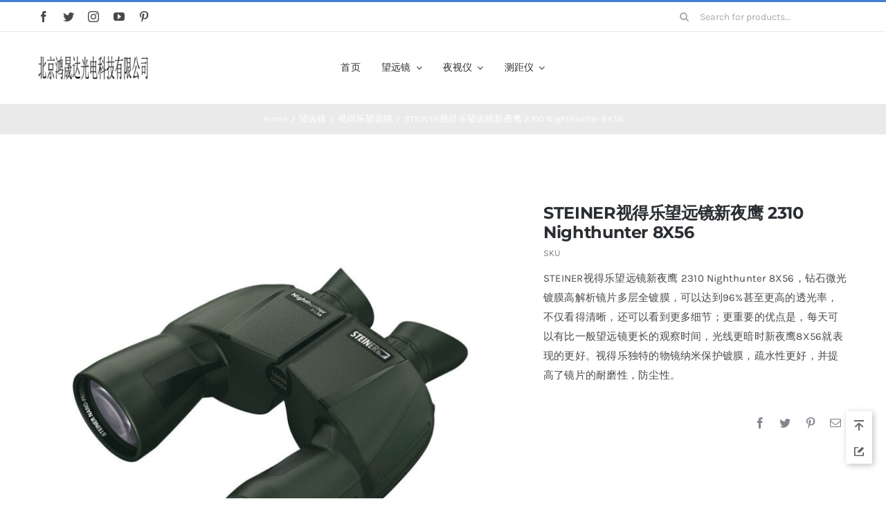

--- FILE ---
content_type: text/html; charset=UTF-8
request_url: http://www.bjhongshengda.cn/product/steiner-2310-nighthunter-8x56/
body_size: 34491
content:
<!DOCTYPE html><html class="avada-html-layout-wide avada-html-header-position-top avada-is-100-percent-template" dir="ltr" lang="zh-Hans" prefix="og: https://ogp.me/ns#" prefix="og: http://ogp.me/ns# fb: http://ogp.me/ns/fb#"><head><meta http-equiv="X-UA-Compatible" content="IE=edge" /><meta http-equiv="Content-Type" content="text/html; charset=utf-8"/><meta name="viewport" content="width=device-width, initial-scale=1" /><title>STEINER视得乐望远镜新夜鹰 2310 Nighthunter 8X56 | 北京鸿晟达光电科技有限公司</title><meta name="description" content="产品详细介绍 微光望远镜传奇的再进化 经过一年时间的等待，视得乐新款夜鹰望远镜8X56（型号2310）称得上是 STEINER视得乐望远镜新夜鹰 2310 Nighthunter 8X56，钻石微光镀膜高解析镜片多层全镀膜，可以达到96%甚至更高的透光率，不仅看得清晰，还可以看到更多细节；更重要的优点是，每天可以有比一般望远镜更长的观察时间，光线更暗时新夜鹰8X56就表现的更好。视得乐独特的物镜纳米保护镀膜，疏水性更好，并提高了镜片的耐磨性，防尘性。" /><meta name="robots" content="max-image-preview:large" /><link rel="canonical" href="http://www.bjhongshengda.cn/product/steiner-2310-nighthunter-8x56/" /><meta name="generator" content="All in One SEO (AIOSEO) 4.7.7" /><meta property="og:locale" content="zh_CN" /><meta property="og:site_name" content="北京鸿晟达光电科技有限公司 | 专业供应 望远镜 红外夜视仪 激光测距仪 红外热成像仪 夜视瞄准镜" /><meta property="og:type" content="article" /><meta property="og:title" content="STEINER视得乐望远镜新夜鹰 2310 Nighthunter 8X56 | 北京鸿晟达光电科技有限公司" /><meta property="og:description" content="产品详细介绍 微光望远镜传奇的再进化 经过一年时间的等待，视得乐新款夜鹰望远镜8X56（型号2310）称得上是 STEINER视得乐望远镜新夜鹰 2310 Nighthunter 8X56，钻石微光镀膜高解析镜片多层全镀膜，可以达到96%甚至更高的透光率，不仅看得清晰，还可以看到更多细节；更重要的优点是，每天可以有比一般望远镜更长的观察时间，光线更暗时新夜鹰8X56就表现的更好。视得乐独特的物镜纳米保护镀膜，疏水性更好，并提高了镜片的耐磨性，防尘性。" /><meta property="og:url" content="http://www.bjhongshengda.cn/product/steiner-2310-nighthunter-8x56/" /><meta property="article:published_time" content="2022-07-27T03:18:40+00:00" /><meta property="article:modified_time" content="2022-07-29T22:23:48+00:00" /><meta name="twitter:card" content="summary_large_image" /><meta name="twitter:title" content="STEINER视得乐望远镜新夜鹰 2310 Nighthunter 8X56 | 北京鸿晟达光电科技有限公司" /><meta name="twitter:description" content="产品详细介绍 微光望远镜传奇的再进化 经过一年时间的等待，视得乐新款夜鹰望远镜8X56（型号2310）称得上是 STEINER视得乐望远镜新夜鹰 2310 Nighthunter 8X56，钻石微光镀膜高解析镜片多层全镀膜，可以达到96%甚至更高的透光率，不仅看得清晰，还可以看到更多细节；更重要的优点是，每天可以有比一般望远镜更长的观察时间，光线更暗时新夜鹰8X56就表现的更好。视得乐独特的物镜纳米保护镀膜，疏水性更好，并提高了镜片的耐磨性，防尘性。" /> <script type="application/ld+json" class="aioseo-schema">{"@context":"https:\/\/schema.org","@graph":[{"@type":"BreadcrumbList","@id":"http:\/\/www.bjhongshengda.cn\/product\/steiner-2310-nighthunter-8x56\/#breadcrumblist","itemListElement":[{"@type":"ListItem","@id":"http:\/\/www.bjhongshengda.cn\/#listItem","position":1,"name":"\u4e3b\u9801","item":"http:\/\/www.bjhongshengda.cn\/","nextItem":{"@type":"ListItem","@id":"http:\/\/www.bjhongshengda.cn\/product\/steiner-2310-nighthunter-8x56\/#listItem","name":"STEINER\u89c6\u5f97\u4e50\u671b\u8fdc\u955c\u65b0\u591c\u9e70 2310 Nighthunter 8X56"}},{"@type":"ListItem","@id":"http:\/\/www.bjhongshengda.cn\/product\/steiner-2310-nighthunter-8x56\/#listItem","position":2,"name":"STEINER\u89c6\u5f97\u4e50\u671b\u8fdc\u955c\u65b0\u591c\u9e70 2310 Nighthunter 8X56","previousItem":{"@type":"ListItem","@id":"http:\/\/www.bjhongshengda.cn\/#listItem","name":"\u4e3b\u9801"}}]},{"@type":"ItemPage","@id":"http:\/\/www.bjhongshengda.cn\/product\/steiner-2310-nighthunter-8x56\/#itempage","url":"http:\/\/www.bjhongshengda.cn\/product\/steiner-2310-nighthunter-8x56\/","name":"STEINER\u89c6\u5f97\u4e50\u671b\u8fdc\u955c\u65b0\u591c\u9e70 2310 Nighthunter 8X56 | \u5317\u4eac\u9e3f\u665f\u8fbe\u5149\u7535\u79d1\u6280\u6709\u9650\u516c\u53f8","description":"\u4ea7\u54c1\u8be6\u7ec6\u4ecb\u7ecd \u5fae\u5149\u671b\u8fdc\u955c\u4f20\u5947\u7684\u518d\u8fdb\u5316 \u7ecf\u8fc7\u4e00\u5e74\u65f6\u95f4\u7684\u7b49\u5f85\uff0c\u89c6\u5f97\u4e50\u65b0\u6b3e\u591c\u9e70\u671b\u8fdc\u955c8X56\uff08\u578b\u53f72310\uff09\u79f0\u5f97\u4e0a\u662f STEINER\u89c6\u5f97\u4e50\u671b\u8fdc\u955c\u65b0\u591c\u9e70 2310 Nighthunter 8X56\uff0c\u94bb\u77f3\u5fae\u5149\u9540\u819c\u9ad8\u89e3\u6790\u955c\u7247\u591a\u5c42\u5168\u9540\u819c\uff0c\u53ef\u4ee5\u8fbe\u523096%\u751a\u81f3\u66f4\u9ad8\u7684\u900f\u5149\u7387\uff0c\u4e0d\u4ec5\u770b\u5f97\u6e05\u6670\uff0c\u8fd8\u53ef\u4ee5\u770b\u5230\u66f4\u591a\u7ec6\u8282\uff1b\u66f4\u91cd\u8981\u7684\u4f18\u70b9\u662f\uff0c\u6bcf\u5929\u53ef\u4ee5\u6709\u6bd4\u4e00\u822c\u671b\u8fdc\u955c\u66f4\u957f\u7684\u89c2\u5bdf\u65f6\u95f4\uff0c\u5149\u7ebf\u66f4\u6697\u65f6\u65b0\u591c\u9e708X56\u5c31\u8868\u73b0\u7684\u66f4\u597d\u3002\u89c6\u5f97\u4e50\u72ec\u7279\u7684\u7269\u955c\u7eb3\u7c73\u4fdd\u62a4\u9540\u819c\uff0c\u758f\u6c34\u6027\u66f4\u597d\uff0c\u5e76\u63d0\u9ad8\u4e86\u955c\u7247\u7684\u8010\u78e8\u6027\uff0c\u9632\u5c18\u6027\u3002","inLanguage":"zh-CN","isPartOf":{"@id":"http:\/\/www.bjhongshengda.cn\/#website"},"breadcrumb":{"@id":"http:\/\/www.bjhongshengda.cn\/product\/steiner-2310-nighthunter-8x56\/#breadcrumblist"},"image":{"@type":"ImageObject","url":"http:\/\/www.bjhongshengda.cn\/wp-content\/uploads\/2022\/07\/O1CN017X17vJ1OOLu2Sr5Ho_3025571695.jpg","@id":"http:\/\/www.bjhongshengda.cn\/product\/steiner-2310-nighthunter-8x56\/#mainImage","width":879,"height":879},"primaryImageOfPage":{"@id":"http:\/\/www.bjhongshengda.cn\/product\/steiner-2310-nighthunter-8x56\/#mainImage"},"datePublished":"2022-07-27T11:18:40+08:00","dateModified":"2022-07-30T06:23:48+08:00"},{"@type":"Organization","@id":"http:\/\/www.bjhongshengda.cn\/#organization","name":"\u5317\u4eac\u9e3f\u665f\u8fbe\u5149\u7535\u79d1\u6280\u6709\u9650\u516c\u53f8","description":"\u4e13\u4e1a\u4f9b\u5e94 \u671b\u8fdc\u955c \u7ea2\u5916\u591c\u89c6\u4eea \u6fc0\u5149\u6d4b\u8ddd\u4eea \u7ea2\u5916\u70ed\u6210\u50cf\u4eea \u591c\u89c6\u7784\u51c6\u955c","url":"http:\/\/www.bjhongshengda.cn\/","telephone":"+8613021081126"},{"@type":"WebSite","@id":"http:\/\/www.bjhongshengda.cn\/#website","url":"http:\/\/www.bjhongshengda.cn\/","name":"\u5317\u4eac\u9e3f\u665f\u8fbe\u5149\u7535\u79d1\u6280\u6709\u9650\u516c\u53f8","description":"\u4e13\u4e1a\u4f9b\u5e94 \u671b\u8fdc\u955c \u7ea2\u5916\u591c\u89c6\u4eea \u6fc0\u5149\u6d4b\u8ddd\u4eea \u7ea2\u5916\u70ed\u6210\u50cf\u4eea \u591c\u89c6\u7784\u51c6\u955c","inLanguage":"zh-CN","publisher":{"@id":"http:\/\/www.bjhongshengda.cn\/#organization"}}]}</script> <link rel="alternate" type="application/rss+xml" title="北京鸿晟达光电科技有限公司 &raquo; Feed" href="http://www.bjhongshengda.cn/feed/" /><link rel="alternate" type="application/rss+xml" title="北京鸿晟达光电科技有限公司 &raquo; 评论 Feed" href="http://www.bjhongshengda.cn/comments/feed/" /><link rel="alternate" title="oEmbed (JSON)" type="application/json+oembed" href="http://www.bjhongshengda.cn/wp-json/oembed/1.0/embed?url=http%3A%2F%2Fwww.bjhongshengda.cn%2Fproduct%2Fsteiner-2310-nighthunter-8x56%2F" /><link rel="alternate" title="oEmbed (XML)" type="text/xml+oembed" href="http://www.bjhongshengda.cn/wp-json/oembed/1.0/embed?url=http%3A%2F%2Fwww.bjhongshengda.cn%2Fproduct%2Fsteiner-2310-nighthunter-8x56%2F&#038;format=xml" /><style id='wp-img-auto-sizes-contain-inline-css' type='text/css'>img:is([sizes=auto i],[sizes^="auto," i]){contain-intrinsic-size:3000px 1500px}
/*# sourceURL=wp-img-auto-sizes-contain-inline-css */</style><style id='woocommerce-inline-inline-css' type='text/css'>.woocommerce form .form-row .required { visibility: visible; }
/*# sourceURL=woocommerce-inline-inline-css */</style><link rel='stylesheet' id='child-style-css' href='http://www.bjhongshengda.cn/wp-content/themes/Avada-Child-Theme/style.css?ver=6.9' type='text/css' media='all' /><link rel='stylesheet' id='wb-ocw-css-css' href='http://www.bjhongshengda.cn/wp-content/cache/autoptimize/css/autoptimize_single_aea6828c510a275823fe85e84f46c661.css?ver=1.3.0' type='text/css' media='all' /><style id='wb-ocw-css-inline-css' type='text/css'>.tool-bar{display: none!important;}.dark-mode{--ocw-head-bg-color: #222; --ocw-head-fcolor: #eee; --wb-bfc: #eee; --wb-bgc: #222; --wb-bgcl: #333; --wb-wk: #666;}
/*# sourceURL=wb-ocw-css-inline-css */</style><link rel='stylesheet' id='fusion-dynamic-css-css' href='http://www.bjhongshengda.cn/wp-content/uploads/fusion-styles/73430aecacb8266e8e110a3e4e7f58bd.min.css?ver=3.9.1' type='text/css' media='all' /> <script type="text/template" id="tmpl-variation-template"><div class="woocommerce-variation-description">{{{ data.variation.variation_description }}}</div>
	<div class="woocommerce-variation-price">{{{ data.variation.price_html }}}</div>
	<div class="woocommerce-variation-availability">{{{ data.variation.availability_html }}}</div></script> <script type="text/template" id="tmpl-unavailable-variation-template"><p role="alert">抱歉，该产品已下架,请选择其它产品。</p></script> <script defer type="text/javascript" src="http://www.bjhongshengda.cn/wp-includes/js/jquery/jquery.min.js?ver=3.7.1" id="jquery-core-js"></script> <script type="text/javascript" src="http://www.bjhongshengda.cn/wp-content/plugins/woocommerce/assets/js/zoom/jquery.zoom.min.js?ver=1.7.21-wc.10.4.3" id="wc-zoom-js" defer="defer" data-wp-strategy="defer"></script> <script type="text/javascript" src="http://www.bjhongshengda.cn/wp-content/plugins/woocommerce/assets/js/flexslider/jquery.flexslider.min.js?ver=2.7.2-wc.10.4.3" id="wc-flexslider-js" defer="defer" data-wp-strategy="defer"></script> <script type="text/javascript" src="http://www.bjhongshengda.cn/wp-content/plugins/woocommerce/assets/js/photoswipe/photoswipe.min.js?ver=4.1.1-wc.10.4.3" id="wc-photoswipe-js" defer="defer" data-wp-strategy="defer"></script> <script type="text/javascript" src="http://www.bjhongshengda.cn/wp-content/plugins/woocommerce/assets/js/photoswipe/photoswipe-ui-default.min.js?ver=4.1.1-wc.10.4.3" id="wc-photoswipe-ui-default-js" defer="defer" data-wp-strategy="defer"></script> <script defer id="wc-single-product-js-extra" src="[data-uri]"></script> <script type="text/javascript" src="http://www.bjhongshengda.cn/wp-content/plugins/woocommerce/assets/js/frontend/single-product.min.js?ver=10.4.3" id="wc-single-product-js" defer="defer" data-wp-strategy="defer"></script> <script type="text/javascript" src="http://www.bjhongshengda.cn/wp-content/plugins/woocommerce/assets/js/jquery-blockui/jquery.blockUI.min.js?ver=2.7.0-wc.10.4.3" id="wc-jquery-blockui-js" defer="defer" data-wp-strategy="defer"></script> <script type="text/javascript" src="http://www.bjhongshengda.cn/wp-content/plugins/woocommerce/assets/js/js-cookie/js.cookie.min.js?ver=2.1.4-wc.10.4.3" id="wc-js-cookie-js" defer="defer" data-wp-strategy="defer"></script> <script defer id="woocommerce-js-extra" src="[data-uri]"></script> <script type="text/javascript" src="http://www.bjhongshengda.cn/wp-content/plugins/woocommerce/assets/js/frontend/woocommerce.min.js?ver=10.4.3" id="woocommerce-js" defer="defer" data-wp-strategy="defer"></script> <script defer type="text/javascript" src="http://www.bjhongshengda.cn/wp-includes/js/underscore.min.js?ver=1.13.7" id="underscore-js"></script> <script defer id="wp-util-js-extra" src="[data-uri]"></script> <script defer type="text/javascript" src="http://www.bjhongshengda.cn/wp-includes/js/wp-util.min.js?ver=6.9" id="wp-util-js"></script> <script defer id="wc-add-to-cart-variation-js-extra" src="[data-uri]"></script> <script type="text/javascript" src="http://www.bjhongshengda.cn/wp-content/plugins/woocommerce/assets/js/frontend/add-to-cart-variation.min.js?ver=10.4.3" id="wc-add-to-cart-variation-js" defer="defer" data-wp-strategy="defer"></script> <link rel="https://api.w.org/" href="http://www.bjhongshengda.cn/wp-json/" /><link rel="alternate" title="JSON" type="application/json" href="http://www.bjhongshengda.cn/wp-json/wp/v2/product/20736" /><link rel="EditURI" type="application/rsd+xml" title="RSD" href="http://www.bjhongshengda.cn/xmlrpc.php?rsd" /><meta name="generator" content="WordPress 6.9" /><meta name="generator" content="WooCommerce 10.4.3" /><link rel='shortlink' href='http://www.bjhongshengda.cn/?p=20736' /><style type="text/css" id="css-fb-visibility">@media screen and (max-width: 640px){.fusion-no-small-visibility{display:none !important;}body .sm-text-align-center{text-align:center !important;}body .sm-text-align-left{text-align:left !important;}body .sm-text-align-right{text-align:right !important;}body .sm-flex-align-center{justify-content:center !important;}body .sm-flex-align-flex-start{justify-content:flex-start !important;}body .sm-flex-align-flex-end{justify-content:flex-end !important;}body .sm-mx-auto{margin-left:auto !important;margin-right:auto !important;}body .sm-ml-auto{margin-left:auto !important;}body .sm-mr-auto{margin-right:auto !important;}body .fusion-absolute-position-small{position:absolute;top:auto;width:100%;}.awb-sticky.awb-sticky-small{ position: sticky; top: var(--awb-sticky-offset,0); }}@media screen and (min-width: 641px) and (max-width: 1024px){.fusion-no-medium-visibility{display:none !important;}body .md-text-align-center{text-align:center !important;}body .md-text-align-left{text-align:left !important;}body .md-text-align-right{text-align:right !important;}body .md-flex-align-center{justify-content:center !important;}body .md-flex-align-flex-start{justify-content:flex-start !important;}body .md-flex-align-flex-end{justify-content:flex-end !important;}body .md-mx-auto{margin-left:auto !important;margin-right:auto !important;}body .md-ml-auto{margin-left:auto !important;}body .md-mr-auto{margin-right:auto !important;}body .fusion-absolute-position-medium{position:absolute;top:auto;width:100%;}.awb-sticky.awb-sticky-medium{ position: sticky; top: var(--awb-sticky-offset,0); }}@media screen and (min-width: 1025px){.fusion-no-large-visibility{display:none !important;}body .lg-text-align-center{text-align:center !important;}body .lg-text-align-left{text-align:left !important;}body .lg-text-align-right{text-align:right !important;}body .lg-flex-align-center{justify-content:center !important;}body .lg-flex-align-flex-start{justify-content:flex-start !important;}body .lg-flex-align-flex-end{justify-content:flex-end !important;}body .lg-mx-auto{margin-left:auto !important;margin-right:auto !important;}body .lg-ml-auto{margin-left:auto !important;}body .lg-mr-auto{margin-right:auto !important;}body .fusion-absolute-position-large{position:absolute;top:auto;width:100%;}.awb-sticky.awb-sticky-large{ position: sticky; top: var(--awb-sticky-offset,0); }}</style><noscript><style>.woocommerce-product-gallery{ opacity: 1 !important; }</style></noscript> <script defer src="[data-uri]"></script> <style type="text/css" id="fusion-builder-template-footer-css">.dark-container {
  color: var(--awb-color1);
}</style><style id='global-styles-inline-css' type='text/css'>:root{--wp--preset--aspect-ratio--square: 1;--wp--preset--aspect-ratio--4-3: 4/3;--wp--preset--aspect-ratio--3-4: 3/4;--wp--preset--aspect-ratio--3-2: 3/2;--wp--preset--aspect-ratio--2-3: 2/3;--wp--preset--aspect-ratio--16-9: 16/9;--wp--preset--aspect-ratio--9-16: 9/16;--wp--preset--color--black: #000000;--wp--preset--color--cyan-bluish-gray: #abb8c3;--wp--preset--color--white: #ffffff;--wp--preset--color--pale-pink: #f78da7;--wp--preset--color--vivid-red: #cf2e2e;--wp--preset--color--luminous-vivid-orange: #ff6900;--wp--preset--color--luminous-vivid-amber: #fcb900;--wp--preset--color--light-green-cyan: #7bdcb5;--wp--preset--color--vivid-green-cyan: #00d084;--wp--preset--color--pale-cyan-blue: #8ed1fc;--wp--preset--color--vivid-cyan-blue: #0693e3;--wp--preset--color--vivid-purple: #9b51e0;--wp--preset--gradient--vivid-cyan-blue-to-vivid-purple: linear-gradient(135deg,rgb(6,147,227) 0%,rgb(155,81,224) 100%);--wp--preset--gradient--light-green-cyan-to-vivid-green-cyan: linear-gradient(135deg,rgb(122,220,180) 0%,rgb(0,208,130) 100%);--wp--preset--gradient--luminous-vivid-amber-to-luminous-vivid-orange: linear-gradient(135deg,rgb(252,185,0) 0%,rgb(255,105,0) 100%);--wp--preset--gradient--luminous-vivid-orange-to-vivid-red: linear-gradient(135deg,rgb(255,105,0) 0%,rgb(207,46,46) 100%);--wp--preset--gradient--very-light-gray-to-cyan-bluish-gray: linear-gradient(135deg,rgb(238,238,238) 0%,rgb(169,184,195) 100%);--wp--preset--gradient--cool-to-warm-spectrum: linear-gradient(135deg,rgb(74,234,220) 0%,rgb(151,120,209) 20%,rgb(207,42,186) 40%,rgb(238,44,130) 60%,rgb(251,105,98) 80%,rgb(254,248,76) 100%);--wp--preset--gradient--blush-light-purple: linear-gradient(135deg,rgb(255,206,236) 0%,rgb(152,150,240) 100%);--wp--preset--gradient--blush-bordeaux: linear-gradient(135deg,rgb(254,205,165) 0%,rgb(254,45,45) 50%,rgb(107,0,62) 100%);--wp--preset--gradient--luminous-dusk: linear-gradient(135deg,rgb(255,203,112) 0%,rgb(199,81,192) 50%,rgb(65,88,208) 100%);--wp--preset--gradient--pale-ocean: linear-gradient(135deg,rgb(255,245,203) 0%,rgb(182,227,212) 50%,rgb(51,167,181) 100%);--wp--preset--gradient--electric-grass: linear-gradient(135deg,rgb(202,248,128) 0%,rgb(113,206,126) 100%);--wp--preset--gradient--midnight: linear-gradient(135deg,rgb(2,3,129) 0%,rgb(40,116,252) 100%);--wp--preset--font-size--small: 11.25px;--wp--preset--font-size--medium: 20px;--wp--preset--font-size--large: 22.5px;--wp--preset--font-size--x-large: 42px;--wp--preset--font-size--normal: 15px;--wp--preset--font-size--xlarge: 30px;--wp--preset--font-size--huge: 45px;--wp--preset--spacing--20: 0.44rem;--wp--preset--spacing--30: 0.67rem;--wp--preset--spacing--40: 1rem;--wp--preset--spacing--50: 1.5rem;--wp--preset--spacing--60: 2.25rem;--wp--preset--spacing--70: 3.38rem;--wp--preset--spacing--80: 5.06rem;--wp--preset--shadow--natural: 6px 6px 9px rgba(0, 0, 0, 0.2);--wp--preset--shadow--deep: 12px 12px 50px rgba(0, 0, 0, 0.4);--wp--preset--shadow--sharp: 6px 6px 0px rgba(0, 0, 0, 0.2);--wp--preset--shadow--outlined: 6px 6px 0px -3px rgb(255, 255, 255), 6px 6px rgb(0, 0, 0);--wp--preset--shadow--crisp: 6px 6px 0px rgb(0, 0, 0);}:where(.is-layout-flex){gap: 0.5em;}:where(.is-layout-grid){gap: 0.5em;}body .is-layout-flex{display: flex;}.is-layout-flex{flex-wrap: wrap;align-items: center;}.is-layout-flex > :is(*, div){margin: 0;}body .is-layout-grid{display: grid;}.is-layout-grid > :is(*, div){margin: 0;}:where(.wp-block-columns.is-layout-flex){gap: 2em;}:where(.wp-block-columns.is-layout-grid){gap: 2em;}:where(.wp-block-post-template.is-layout-flex){gap: 1.25em;}:where(.wp-block-post-template.is-layout-grid){gap: 1.25em;}.has-black-color{color: var(--wp--preset--color--black) !important;}.has-cyan-bluish-gray-color{color: var(--wp--preset--color--cyan-bluish-gray) !important;}.has-white-color{color: var(--wp--preset--color--white) !important;}.has-pale-pink-color{color: var(--wp--preset--color--pale-pink) !important;}.has-vivid-red-color{color: var(--wp--preset--color--vivid-red) !important;}.has-luminous-vivid-orange-color{color: var(--wp--preset--color--luminous-vivid-orange) !important;}.has-luminous-vivid-amber-color{color: var(--wp--preset--color--luminous-vivid-amber) !important;}.has-light-green-cyan-color{color: var(--wp--preset--color--light-green-cyan) !important;}.has-vivid-green-cyan-color{color: var(--wp--preset--color--vivid-green-cyan) !important;}.has-pale-cyan-blue-color{color: var(--wp--preset--color--pale-cyan-blue) !important;}.has-vivid-cyan-blue-color{color: var(--wp--preset--color--vivid-cyan-blue) !important;}.has-vivid-purple-color{color: var(--wp--preset--color--vivid-purple) !important;}.has-black-background-color{background-color: var(--wp--preset--color--black) !important;}.has-cyan-bluish-gray-background-color{background-color: var(--wp--preset--color--cyan-bluish-gray) !important;}.has-white-background-color{background-color: var(--wp--preset--color--white) !important;}.has-pale-pink-background-color{background-color: var(--wp--preset--color--pale-pink) !important;}.has-vivid-red-background-color{background-color: var(--wp--preset--color--vivid-red) !important;}.has-luminous-vivid-orange-background-color{background-color: var(--wp--preset--color--luminous-vivid-orange) !important;}.has-luminous-vivid-amber-background-color{background-color: var(--wp--preset--color--luminous-vivid-amber) !important;}.has-light-green-cyan-background-color{background-color: var(--wp--preset--color--light-green-cyan) !important;}.has-vivid-green-cyan-background-color{background-color: var(--wp--preset--color--vivid-green-cyan) !important;}.has-pale-cyan-blue-background-color{background-color: var(--wp--preset--color--pale-cyan-blue) !important;}.has-vivid-cyan-blue-background-color{background-color: var(--wp--preset--color--vivid-cyan-blue) !important;}.has-vivid-purple-background-color{background-color: var(--wp--preset--color--vivid-purple) !important;}.has-black-border-color{border-color: var(--wp--preset--color--black) !important;}.has-cyan-bluish-gray-border-color{border-color: var(--wp--preset--color--cyan-bluish-gray) !important;}.has-white-border-color{border-color: var(--wp--preset--color--white) !important;}.has-pale-pink-border-color{border-color: var(--wp--preset--color--pale-pink) !important;}.has-vivid-red-border-color{border-color: var(--wp--preset--color--vivid-red) !important;}.has-luminous-vivid-orange-border-color{border-color: var(--wp--preset--color--luminous-vivid-orange) !important;}.has-luminous-vivid-amber-border-color{border-color: var(--wp--preset--color--luminous-vivid-amber) !important;}.has-light-green-cyan-border-color{border-color: var(--wp--preset--color--light-green-cyan) !important;}.has-vivid-green-cyan-border-color{border-color: var(--wp--preset--color--vivid-green-cyan) !important;}.has-pale-cyan-blue-border-color{border-color: var(--wp--preset--color--pale-cyan-blue) !important;}.has-vivid-cyan-blue-border-color{border-color: var(--wp--preset--color--vivid-cyan-blue) !important;}.has-vivid-purple-border-color{border-color: var(--wp--preset--color--vivid-purple) !important;}.has-vivid-cyan-blue-to-vivid-purple-gradient-background{background: var(--wp--preset--gradient--vivid-cyan-blue-to-vivid-purple) !important;}.has-light-green-cyan-to-vivid-green-cyan-gradient-background{background: var(--wp--preset--gradient--light-green-cyan-to-vivid-green-cyan) !important;}.has-luminous-vivid-amber-to-luminous-vivid-orange-gradient-background{background: var(--wp--preset--gradient--luminous-vivid-amber-to-luminous-vivid-orange) !important;}.has-luminous-vivid-orange-to-vivid-red-gradient-background{background: var(--wp--preset--gradient--luminous-vivid-orange-to-vivid-red) !important;}.has-very-light-gray-to-cyan-bluish-gray-gradient-background{background: var(--wp--preset--gradient--very-light-gray-to-cyan-bluish-gray) !important;}.has-cool-to-warm-spectrum-gradient-background{background: var(--wp--preset--gradient--cool-to-warm-spectrum) !important;}.has-blush-light-purple-gradient-background{background: var(--wp--preset--gradient--blush-light-purple) !important;}.has-blush-bordeaux-gradient-background{background: var(--wp--preset--gradient--blush-bordeaux) !important;}.has-luminous-dusk-gradient-background{background: var(--wp--preset--gradient--luminous-dusk) !important;}.has-pale-ocean-gradient-background{background: var(--wp--preset--gradient--pale-ocean) !important;}.has-electric-grass-gradient-background{background: var(--wp--preset--gradient--electric-grass) !important;}.has-midnight-gradient-background{background: var(--wp--preset--gradient--midnight) !important;}.has-small-font-size{font-size: var(--wp--preset--font-size--small) !important;}.has-medium-font-size{font-size: var(--wp--preset--font-size--medium) !important;}.has-large-font-size{font-size: var(--wp--preset--font-size--large) !important;}.has-x-large-font-size{font-size: var(--wp--preset--font-size--x-large) !important;}
/*# sourceURL=global-styles-inline-css */</style></head><body class="wp-singular product-template-default single single-product postid-20736 wp-theme-Avada wp-child-theme-Avada-Child-Theme theme-Avada woocommerce woocommerce-page woocommerce-no-js fusion-image-hovers fusion-pagination-sizing fusion-button_type-flat fusion-button_span-no fusion-button_gradient-linear avada-image-rollover-circle-yes avada-image-rollover-yes avada-image-rollover-direction-bottom fusion-body ltr fusion-sticky-header no-tablet-sticky-header no-mobile-sticky-header no-mobile-slidingbar fusion-disable-outline fusion-sub-menu-fade mobile-logo-pos-left layout-wide-mode avada-has-boxed-modal-shadow-none layout-scroll-offset-full avada-has-zero-margin-offset-top fusion-top-header menu-text-align-left fusion-woo-product-design-classic fusion-woo-shop-page-columns-4 fusion-woo-related-columns-4 fusion-woo-archive-page-columns-4 fusion-woocommerce-equal-heights avada-has-woo-gallery-disabled woo-sale-badge-circle woo-outofstock-badge-top_bar mobile-menu-design-modern fusion-hide-pagination-text fusion-header-layout-v2 avada-responsive avada-footer-fx-none avada-menu-highlight-style-bar fusion-search-form-classic fusion-main-menu-search-dropdown fusion-avatar-square avada-dropdown-styles avada-blog-layout-grid avada-blog-archive-layout-grid avada-header-shadow-no avada-menu-icon-position-left avada-has-megamenu-shadow avada-has-pagetitle-100-width avada-has-pagetitle-bg-full avada-has-main-nav-search-icon avada-has-titlebar-bar_and_content avada-has-pagination-padding avada-flyout-menu-direction-fade avada-ec-views-v1" data-awb-post-id="20736"> <a class="skip-link screen-reader-text" href="#content">Skip to content</a><div id="boxed-wrapper"><div id="wrapper" class="fusion-wrapper"><div id="home" style="position:relative;top:-1px;"></div><div class="fusion-tb-header"><div class="fusion-fullwidth fullwidth-box fusion-builder-row-1 fusion-flex-container nonhundred-percent-fullwidth non-hundred-percent-height-scrolling fusion-no-small-visibility" style="--awb-border-sizes-top:3px;--awb-border-color:var(--awb-color5);--awb-border-radius-top-left:0px;--awb-border-radius-top-right:0px;--awb-border-radius-bottom-right:0px;--awb-border-radius-bottom-left:0px;--awb-padding-right-small:15px;--awb-padding-left-small:15px;" ><div class="fusion-builder-row fusion-row fusion-flex-align-items-stretch" style="max-width:1216.8px;margin-left: calc(-4% / 2 );margin-right: calc(-4% / 2 );"><div class="fusion-layout-column fusion_builder_column fusion-builder-column-0 fusion_builder_column_1_4 1_4 fusion-flex-column fusion-no-small-visibility" style="--awb-bg-size:cover;--awb-width-large:25%;--awb-margin-top-large:0px;--awb-spacing-right-large:7.68%;--awb-margin-bottom-large:0px;--awb-spacing-left-large:7.68%;--awb-width-medium:25%;--awb-order-medium:0;--awb-spacing-right-medium:7.68%;--awb-spacing-left-medium:7.68%;--awb-width-small:50%;--awb-order-small:0;--awb-spacing-right-small:3.84%;--awb-spacing-left-small:3.84%;"><div class="fusion-column-wrapper fusion-column-has-shadow fusion-flex-justify-content-center fusion-content-layout-column"><div class="fusion-social-links fusion-social-links-1" style="--awb-margin-top:0px;--awb-margin-right:0px;--awb-margin-bottom:0px;--awb-margin-left:0px;--awb-box-border-top:0px;--awb-box-border-right:0px;--awb-box-border-bottom:0px;--awb-box-border-left:0px;--awb-icon-colors-hover:var(--awb-color3);--awb-box-colors-hover:hsla(var(--awb-color7-h),var(--awb-color7-s),calc( var(--awb-color7-l) + 62% ),calc( var(--awb-color7-a) - 20% ));--awb-box-border-color:var(--awb-color3);--awb-box-border-color-hover:var(--awb-color4);"><div class="fusion-social-networks color-type-custom"><div class="fusion-social-networks-wrapper"><a class="fusion-social-network-icon fusion-tooltip fusion-facebook awb-icon-facebook" style="color:var(--awb-color7);font-size:16px;" data-placement="top" data-title="Facebook" data-toggle="tooltip" title="Facebook" aria-label="facebook" target="_blank" rel="noopener noreferrer" href="#"></a><a class="fusion-social-network-icon fusion-tooltip fusion-twitter awb-icon-twitter" style="color:var(--awb-color7);font-size:16px;" data-placement="top" data-title="Twitter" data-toggle="tooltip" title="Twitter" aria-label="twitter" target="_blank" rel="noopener noreferrer" href="#"></a><a class="fusion-social-network-icon fusion-tooltip fusion-instagram awb-icon-instagram" style="color:var(--awb-color7);font-size:16px;" data-placement="top" data-title="Instagram" data-toggle="tooltip" title="Instagram" aria-label="instagram" target="_blank" rel="noopener noreferrer" href="#"></a><a class="fusion-social-network-icon fusion-tooltip fusion-youtube awb-icon-youtube" style="color:var(--awb-color7);font-size:16px;" data-placement="top" data-title="YouTube" data-toggle="tooltip" title="YouTube" aria-label="youtube" target="_blank" rel="noopener noreferrer" href="#"></a><a class="fusion-social-network-icon fusion-tooltip fusion-pinterest awb-icon-pinterest" style="color:var(--awb-color7);font-size:16px;" data-placement="top" data-title="Pinterest" data-toggle="tooltip" title="Pinterest" aria-label="pinterest" target="_blank" rel="noopener noreferrer" href="#"></a></div></div></div></div></div><div class="fusion-layout-column fusion_builder_column fusion-builder-column-1 fusion_builder_column_1_2 1_2 fusion-flex-column" style="--awb-bg-size:cover;--awb-width-large:50%;--awb-margin-top-large:0px;--awb-spacing-right-large:0%;--awb-margin-bottom-large:0px;--awb-spacing-left-large:0%;--awb-width-medium:50%;--awb-order-medium:0;--awb-spacing-right-medium:0%;--awb-spacing-left-medium:0%;--awb-width-small:100%;--awb-order-small:1;--awb-spacing-right-small:1.92%;--awb-spacing-left-small:1.92%;"><div class="fusion-column-wrapper fusion-column-has-shadow fusion-flex-justify-content-center fusion-content-layout-column"><div class="fusion-title title fusion-title-1 fusion-sep-none fusion-title-center fusion-title-rotating fusion-loop-on fusion-title-clipIn fusion-title-size-two" style="--awb-text-color:var(--awb-color5);--awb-margin-bottom:10px;--awb-margin-bottom-small:12px;--awb-font-size:11px;"><h2 class="title-heading-center fusion-responsive-typography-calculated" style="margin:0;font-size:1em;letter-spacing:0.03rem;--fontSize:11;--minFontSize:11;line-height:var(--awb-typography1-line-height);"><span class="fusion-animated-text-prefix"></span> <span class="fusion-animated-text-postfix"></span></h2></div></div></div><div class="fusion-layout-column fusion_builder_column fusion-builder-column-2 fusion_builder_column_1_4 1_4 fusion-flex-column fusion-no-small-visibility" style="--awb-bg-size:cover;--awb-width-large:25%;--awb-margin-top-large:0px;--awb-spacing-right-large:7.68%;--awb-margin-bottom-large:0px;--awb-spacing-left-large:7.68%;--awb-width-medium:25%;--awb-order-medium:0;--awb-spacing-right-medium:7.68%;--awb-spacing-left-medium:7.68%;--awb-width-small:50%;--awb-order-small:2;--awb-spacing-right-small:3.84%;--awb-spacing-left-small:3.84%;"><div class="fusion-column-wrapper fusion-column-has-shadow fusion-flex-justify-content-center fusion-content-layout-column"><div class="fusion-search-element fusion-search-element-1 fusion-search-form-clean" style="--awb-input-height:42px;--awb-text-color:var(--awb-color6);--awb-border-color:var(--awb-color1);--awb-focus-border-color:var(--awb-color1);--awb-text-size:14px;"><form role="search" class="searchform fusion-search-form  fusion-search-form-clean" method="get" action="http://www.bjhongshengda.cn/"><div class="fusion-search-form-content"><div class="fusion-search-field search-field"> <label><span class="screen-reader-text">Search for:</span> <input type="search" value="" name="s" class="s" placeholder="Search for products..." required aria-required="true" aria-label="Search for products..."/> </label></div><div class="fusion-search-button search-button"> <input type="submit" class="fusion-search-submit searchsubmit" aria-label="Search" value="&#xf002;" /></div> <input type="hidden" name="post_type" value="product" /><input type="hidden" name="search_limit_to_post_titles" value="0" /><input type="hidden" name="fs" value="1" /></div></form></div></div></div></div></div><div class="fusion-fullwidth fullwidth-box fusion-builder-row-2 fusion-flex-container nonhundred-percent-fullwidth non-hundred-percent-height-scrolling fusion-custom-z-index" style="--awb-border-sizes-top:1px;--awb-border-color:var(--awb-color3);--awb-border-radius-top-left:0px;--awb-border-radius-top-right:0px;--awb-border-radius-bottom-right:0px;--awb-border-radius-bottom-left:0px;--awb-z-index:2005;--awb-padding-top:5px;--awb-padding-bottom:5px;--awb-padding-top-small:0px;--awb-padding-right-small:20px;--awb-padding-bottom-small:0px;--awb-padding-left-small:20px;--awb-margin-top-small:-1px;" ><div class="fusion-builder-row fusion-row fusion-flex-align-items-stretch" style="max-width:1216.8px;margin-left: calc(-4% / 2 );margin-right: calc(-4% / 2 );"><div class="fusion-layout-column fusion_builder_column fusion-builder-column-3 fusion_builder_column_1_6 1_6 fusion-flex-column" style="--awb-bg-size:cover;--awb-width-large:16.666666666667%;--awb-spacing-right-large:0%;--awb-spacing-left-large:11.52%;--awb-width-medium:16.666666666667%;--awb-order-medium:0;--awb-spacing-right-medium:0%;--awb-margin-bottom-medium:0px;--awb-spacing-left-medium:11.52%;--awb-width-small:40%;--awb-order-small:1;--awb-spacing-right-small:0%;--awb-margin-bottom-small:15px;--awb-spacing-left-small:4.8%;"><div class="fusion-column-wrapper fusion-column-has-shadow fusion-flex-justify-content-center fusion-content-layout-column"><div class="fusion-image-element sm-text-align-center" style="--awb-max-width:160px;"><span class=" fusion-imageframe imageframe-none imageframe-1 hover-type-none"><a class="fusion-no-lightbox" href="http://www.bjhongshengda.cn/" target="_self" aria-label="logo"><img decoding="async" width="290" height="77" alt="Avada Classic Shop" src="http://www.bjhongshengda.cn/wp-content/uploads/2023/01/logo.png" class="img-responsive wp-image-21690 disable-lazyload" srcset="http://www.bjhongshengda.cn/wp-content/uploads/2023/01/logo-200x53.png 200w, http://www.bjhongshengda.cn/wp-content/uploads/2023/01/logo.png 290w" sizes="(max-width: 1024px) 100vw, (max-width: 640px) 100vw, 200px" /></a></span></div></div></div><div class="fusion-layout-column fusion_builder_column fusion-builder-column-4 fusion_builder_column_2_3 2_3 fusion-flex-column" style="--awb-bg-size:cover;--awb-width-large:66.666666666667%;--awb-spacing-right-large:0%;--awb-spacing-left-large:0%;--awb-width-medium:66.666666666667%;--awb-order-medium:1;--awb-spacing-right-medium:0%;--awb-spacing-left-medium:0%;--awb-width-small:30%;--awb-order-small:0;--awb-spacing-right-small:0%;--awb-spacing-left-small:0%;"><div class="fusion-column-wrapper fusion-column-has-shadow fusion-flex-justify-content-center fusion-content-layout-column"><nav class="awb-menu awb-menu_row awb-menu_em-hover mobile-mode-collapse-to-button awb-menu_icons-left awb-menu_dc-yes mobile-trigger-fullwidth-off awb-menu_mobile-toggle awb-menu_indent-left mobile-size-full-absolute loading mega-menu-loading awb-menu_desktop awb-menu_dropdown awb-menu_expand-right awb-menu_transition-slide_up" style="--awb-font-size:14px;--awb-text-transform:none;--awb-gap:30px;--awb-justify-content:center;--awb-color:var(--awb-color8);--awb-active-color:var(--awb-color5);--awb-submenu-color:#2b2e32;--awb-submenu-bg:#fff;--awb-submenu-sep-color:rgba(226,226,226,0);--awb-submenu-border-radius-top-left:8px;--awb-submenu-border-radius-top-right:8px;--awb-submenu-border-radius-bottom-right:8px;--awb-submenu-border-radius-bottom-left:8px;--awb-submenu-active-bg:var(--awb-color2);--awb-submenu-active-color:var(--awb-color8);--awb-submenu-text-transform:none;--awb-icons-color:var(--awb-color8);--awb-icons-hover-color:var(--awb-color5);--awb-main-justify-content:flex-start;--awb-mobile-color:var(--awb-color8);--awb-mobile-active-color:var(--awb-color5);--awb-mobile-trigger-font-size:24px;--awb-trigger-padding-right:12px;--awb-trigger-padding-left:12px;--awb-mobile-justify:flex-start;--awb-mobile-caret-left:auto;--awb-mobile-caret-right:0;--awb-box-shadow:4px 10px 36px -8px hsla(var(--awb-color8-h),var(--awb-color8-s),var(--awb-color8-l),calc( var(--awb-color8-a) - 92% ));;--awb-fusion-font-family-typography:inherit;--awb-fusion-font-style-typography:normal;--awb-fusion-font-weight-typography:400;--awb-fusion-font-family-submenu-typography:inherit;--awb-fusion-font-style-submenu-typography:normal;--awb-fusion-font-weight-submenu-typography:400;--awb-fusion-font-family-mobile-typography:inherit;--awb-fusion-font-style-mobile-typography:normal;--awb-fusion-font-weight-mobile-typography:400;" aria-label="Menu" data-breakpoint="640" data-count="0" data-transition-type="fade" data-transition-time="300"><button type="button" class="awb-menu__m-toggle awb-menu__m-toggle_no-text" aria-expanded="false" aria-controls="menu-classic-shop-main-menu"><span class="awb-menu__m-toggle-inner"><span class="collapsed-nav-text"><span class="screen-reader-text">Toggle Navigation</span></span><span class="awb-menu__m-collapse-icon awb-menu__m-collapse-icon_no-text"><span class="awb-menu__m-collapse-icon-open awb-menu__m-collapse-icon-open_no-text icon-classic-shop-sort"></span><span class="awb-menu__m-collapse-icon-close awb-menu__m-collapse-icon-close_no-text icon-classic-shop-close"></span></span></span></button><ul id="menu-classic-shop-main-menu" class="fusion-menu awb-menu__main-ul awb-menu__main-ul_row"><li  id="menu-item-16229"  class="menu-item menu-item-type-custom menu-item-object-custom menu-item-16229 awb-menu__li awb-menu__main-li awb-menu__main-li_regular"  data-item-id="16229"><span class="awb-menu__main-background-default awb-menu__main-background-default_fade"></span><span class="awb-menu__main-background-active awb-menu__main-background-active_fade"></span><a  href="#" class="awb-menu__main-a awb-menu__main-a_regular"><span class="menu-text">首页</span></a></li><li  id="menu-item-21468"  class="menu-item menu-item-type-taxonomy menu-item-object-product_cat current-product-ancestor menu-item-has-children menu-item-21468 awb-menu__li awb-menu__main-li awb-menu__main-li_regular fusion-megamenu-menu "  data-item-id="21468"><span class="awb-menu__main-background-default awb-menu__main-background-default_fade"></span><span class="awb-menu__main-background-active awb-menu__main-background-active_fade"></span><a  href="http://www.bjhongshengda.cn/product-category/%e6%9c%9b%e8%bf%9c%e9%95%9c/" class="awb-menu__main-a awb-menu__main-a_regular"><span class="menu-text">望远镜</span><span class="awb-menu__open-nav-submenu-hover"></span></a><button type="button" aria-label="Open submenu of 望远镜" aria-expanded="false" class="awb-menu__open-nav-submenu_mobile awb-menu__open-nav-submenu_main"></button><div class="fusion-megamenu-wrapper fusion-columns-2 columns-per-row-2 columns-10 col-span-4"><div class="row"><div class="fusion-megamenu-holder lazyload" style="width:389.99844px;" data-width="389.99844px"><ul class="fusion-megamenu fusion-megamenu-border"><li  id="menu-item-21469"  class="menu-item menu-item-type-taxonomy menu-item-object-product_cat menu-item-21469 awb-menu__li fusion-megamenu-submenu menu-item-has-link fusion-megamenu-columns-2 col-lg-6 col-md-6 col-sm-6"  style="width:50%;"><div class='fusion-megamenu-title'><a class="awb-justify-title" href="http://www.bjhongshengda.cn/product-category/%e6%9c%9b%e8%bf%9c%e9%95%9c/%e4%bd%b3%e8%83%bd%e6%9c%9b%e8%bf%9c%e9%95%9c/">佳能望远镜</a></div></li><li  id="menu-item-21471"  class="menu-item menu-item-type-taxonomy menu-item-object-product_cat menu-item-21471 awb-menu__li fusion-megamenu-submenu menu-item-has-link fusion-megamenu-columns-2 col-lg-6 col-md-6 col-sm-6"  style="width:50%;"><div class='fusion-megamenu-title'><a class="awb-justify-title" href="http://www.bjhongshengda.cn/product-category/%e6%9c%9b%e8%bf%9c%e9%95%9c/%e5%8d%9a%e5%a3%ab%e8%83%bd%e6%9c%9b%e8%bf%9c%e9%95%9c/">博士能望远镜</a></div></li></ul><ul class="fusion-megamenu fusion-megamenu-row-2 fusion-megamenu-row-columns-2 fusion-megamenu-border"><li  id="menu-item-21472"  class="menu-item menu-item-type-taxonomy menu-item-object-product_cat menu-item-21472 awb-menu__li fusion-megamenu-submenu menu-item-has-link fusion-megamenu-columns-2 col-lg-6 col-md-6 col-sm-6"  style="width:50%;"><div class='fusion-megamenu-title'><a class="awb-justify-title" href="http://www.bjhongshengda.cn/product-category/%e6%9c%9b%e8%bf%9c%e9%95%9c/%e5%a5%a5%e6%9e%97%e5%b7%b4%e6%96%af%e6%9c%9b%e8%bf%9c%e9%95%9c/">奥林巴斯望远镜</a></div></li><li  id="menu-item-21473"  class="menu-item menu-item-type-taxonomy menu-item-object-product_cat menu-item-21473 awb-menu__li fusion-megamenu-submenu menu-item-has-link fusion-megamenu-columns-2 col-lg-6 col-md-6 col-sm-6"  style="width:50%;"><div class='fusion-megamenu-title'><a class="awb-justify-title" href="http://www.bjhongshengda.cn/product-category/%e6%9c%9b%e8%bf%9c%e9%95%9c/%e5%af%8c%e5%a3%ab%e6%9c%9b%e8%bf%9c%e9%95%9c/">富士望远镜</a></div></li></ul><ul class="fusion-megamenu fusion-megamenu-row-3 fusion-megamenu-row-columns-2 fusion-megamenu-border"><li  id="menu-item-21474"  class="menu-item menu-item-type-taxonomy menu-item-object-product_cat menu-item-21474 awb-menu__li fusion-megamenu-submenu menu-item-has-link fusion-megamenu-columns-2 col-lg-6 col-md-6 col-sm-6"  style="width:50%;"><div class='fusion-megamenu-title'><a class="awb-justify-title" href="http://www.bjhongshengda.cn/product-category/%e6%9c%9b%e8%bf%9c%e9%95%9c/%e5%b0%bc%e5%ba%b7%e6%9c%9b%e8%bf%9c%e9%95%9c/">尼康望远镜</a></div></li><li  id="menu-item-21475"  class="menu-item menu-item-type-taxonomy menu-item-object-product_cat menu-item-21475 awb-menu__li fusion-megamenu-submenu menu-item-has-link fusion-megamenu-columns-2 col-lg-6 col-md-6 col-sm-6"  style="width:50%;"><div class='fusion-megamenu-title'><a class="awb-justify-title" href="http://www.bjhongshengda.cn/product-category/%e6%9c%9b%e8%bf%9c%e9%95%9c/%e5%be%95%e5%8d%a1%e6%9c%9b%e8%bf%9c%e9%95%9c/">徕卡望远镜</a></div></li></ul><ul class="fusion-megamenu fusion-megamenu-row-4 fusion-megamenu-row-columns-2 fusion-megamenu-border"><li  id="menu-item-21476"  class="menu-item menu-item-type-taxonomy menu-item-object-product_cat menu-item-21476 awb-menu__li fusion-megamenu-submenu menu-item-has-link fusion-megamenu-columns-2 col-lg-6 col-md-6 col-sm-6"  style="width:50%;"><div class='fusion-megamenu-title'><a class="awb-justify-title" href="http://www.bjhongshengda.cn/product-category/%e6%9c%9b%e8%bf%9c%e9%95%9c/%e6%96%bd%e5%8d%8e%e6%b4%9b%e4%b8%96%e5%a5%87%e6%9c%9b%e8%bf%9c%e9%95%9c/">施华洛世奇望远镜</a></div></li><li  id="menu-item-21477"  class="menu-item menu-item-type-taxonomy menu-item-object-product_cat menu-item-21477 awb-menu__li fusion-megamenu-submenu menu-item-has-link fusion-megamenu-columns-2 col-lg-6 col-md-6 col-sm-6"  style="width:50%;"><div class='fusion-megamenu-title'><a class="awb-justify-title" href="http://www.bjhongshengda.cn/product-category/%e6%9c%9b%e8%bf%9c%e9%95%9c/%e7%a7%91%e5%a8%83%e6%9c%9b%e8%bf%9c%e9%95%9c/">科娃望远镜</a></div></li></ul><ul class="fusion-megamenu fusion-megamenu-row-5 fusion-megamenu-row-columns-2"><li  id="menu-item-21478"  class="menu-item menu-item-type-taxonomy menu-item-object-product_cat menu-item-21478 awb-menu__li fusion-megamenu-submenu menu-item-has-link fusion-megamenu-columns-2 col-lg-6 col-md-6 col-sm-6"  style="width:50%;"><div class='fusion-megamenu-title'><a class="awb-justify-title" href="http://www.bjhongshengda.cn/product-category/%e6%9c%9b%e8%bf%9c%e9%95%9c/%e7%b1%b3%e5%b0%94%e7%89%b9%e6%9c%9b%e8%bf%9c%e9%95%9c/">米尔特望远镜</a></div></li><li  id="menu-item-21479"  class="menu-item menu-item-type-taxonomy menu-item-object-product_cat menu-item-21479 awb-menu__li fusion-megamenu-submenu menu-item-has-link fusion-megamenu-columns-2 col-lg-6 col-md-6 col-sm-6"  style="width:50%;"><div class='fusion-megamenu-title'><a class="awb-justify-title" href="http://www.bjhongshengda.cn/product-category/%e6%9c%9b%e8%bf%9c%e9%95%9c/%e8%82%af%e9%ab%98%e6%9c%9b%e8%bf%9c%e9%95%9c/">肯高望远镜</a></div></li></ul></div><div style="clear:both;"></div></div></div></li><li  id="menu-item-21458"  class="menu-item menu-item-type-taxonomy menu-item-object-product_cat menu-item-has-children menu-item-21458 awb-menu__li awb-menu__main-li awb-menu__main-li_regular"  data-item-id="21458"><span class="awb-menu__main-background-default awb-menu__main-background-default_fade"></span><span class="awb-menu__main-background-active awb-menu__main-background-active_fade"></span><a  href="http://www.bjhongshengda.cn/product-category/%e5%a4%9c%e8%a7%86%e4%bb%aa/" class="awb-menu__main-a awb-menu__main-a_regular"><span class="menu-text">夜视仪</span><span class="awb-menu__open-nav-submenu-hover"></span></a><button type="button" aria-label="Open submenu of 夜视仪" aria-expanded="false" class="awb-menu__open-nav-submenu_mobile awb-menu__open-nav-submenu_main"></button><ul class="awb-menu__sub-ul awb-menu__sub-ul_main"><li  id="menu-item-21459"  class="menu-item menu-item-type-taxonomy menu-item-object-product_cat menu-item-21459 awb-menu__li awb-menu__sub-li" ><a  href="http://www.bjhongshengda.cn/product-category/%e5%a4%9c%e8%a7%86%e4%bb%aa/atn%e5%a4%9c%e8%a7%86%e4%bb%aa/" class="awb-menu__sub-a"><span>ATN夜视仪</span></a></li><li  id="menu-item-21460"  class="menu-item menu-item-type-taxonomy menu-item-object-product_cat menu-item-21460 awb-menu__li awb-menu__sub-li" ><a  href="http://www.bjhongshengda.cn/product-category/%e5%a4%9c%e8%a7%86%e4%bb%aa/sionyx/" class="awb-menu__sub-a"><span>SiOnyx</span></a></li><li  id="menu-item-21461"  class="menu-item menu-item-type-taxonomy menu-item-object-product_cat menu-item-21461 awb-menu__li awb-menu__sub-li" ><a  href="http://www.bjhongshengda.cn/product-category/%e5%a4%9c%e8%a7%86%e4%bb%aa/%e4%bf%84%e7%bd%97%e6%96%afnpz%e5%a4%9c%e8%a7%86%e4%bb%aa/" class="awb-menu__sub-a"><span>俄罗斯NPZ夜视仪</span></a></li><li  id="menu-item-21462"  class="menu-item menu-item-type-taxonomy menu-item-object-product_cat menu-item-21462 awb-menu__li awb-menu__sub-li" ><a  href="http://www.bjhongshengda.cn/product-category/%e5%a4%9c%e8%a7%86%e4%bb%aa/%e5%8d%9a%e5%a3%ab%e8%83%bd%e5%a4%9c%e8%a7%86%e4%bb%aa/" class="awb-menu__sub-a"><span>博士能夜视仪</span></a></li><li  id="menu-item-21463"  class="menu-item menu-item-type-taxonomy menu-item-object-product_cat menu-item-21463 awb-menu__li awb-menu__sub-li" ><a  href="http://www.bjhongshengda.cn/product-category/%e5%a4%9c%e8%a7%86%e4%bb%aa/%e7%b1%b3%e5%b0%94%e7%89%b9%e5%a4%9c%e8%a7%86%e4%bb%aa/" class="awb-menu__sub-a"><span>米尔特夜视仪</span></a></li><li  id="menu-item-21464"  class="menu-item menu-item-type-taxonomy menu-item-object-product_cat menu-item-21464 awb-menu__li awb-menu__sub-li" ><a  href="http://www.bjhongshengda.cn/product-category/%e5%a4%9c%e8%a7%86%e4%bb%aa/%e8%82%b2%e7%a9%ba%e6%b2%b3%e5%a4%9c%e8%a7%86%e4%bb%aa/" class="awb-menu__sub-a"><span>育空河夜视仪</span></a></li><li  id="menu-item-21465"  class="menu-item menu-item-type-taxonomy menu-item-object-product_cat menu-item-21465 awb-menu__li awb-menu__sub-li" ><a  href="http://www.bjhongshengda.cn/product-category/%e5%a4%9c%e8%a7%86%e4%bb%aa/%e8%84%89%e5%86%b2%e6%98%9f%e5%a4%9c%e8%a7%86%e4%bb%aa/" class="awb-menu__sub-a"><span>脉冲星夜视仪</span></a></li></ul></li><li  id="menu-item-21480"  class="menu-item menu-item-type-taxonomy menu-item-object-product_cat menu-item-has-children menu-item-21480 awb-menu__li awb-menu__main-li awb-menu__main-li_regular"  data-item-id="21480"><span class="awb-menu__main-background-default awb-menu__main-background-default_fade"></span><span class="awb-menu__main-background-active awb-menu__main-background-active_fade"></span><a  href="http://www.bjhongshengda.cn/product-category/%e6%b5%8b%e8%b7%9d%e4%bb%aa/" class="awb-menu__main-a awb-menu__main-a_regular"><span class="menu-text">测距仪</span><span class="awb-menu__open-nav-submenu-hover"></span></a><button type="button" aria-label="Open submenu of 测距仪" aria-expanded="false" class="awb-menu__open-nav-submenu_mobile awb-menu__open-nav-submenu_main"></button><ul class="awb-menu__sub-ul awb-menu__sub-ul_main"><li  id="menu-item-21481"  class="menu-item menu-item-type-taxonomy menu-item-object-product_cat menu-item-21481 awb-menu__li awb-menu__sub-li" ><a  href="http://www.bjhongshengda.cn/product-category/%e6%b5%8b%e8%b7%9d%e4%bb%aa/%e5%8d%9a%e4%b8%96%e6%b5%8b%e8%b7%9d%e4%bb%aa/" class="awb-menu__sub-a"><span>博世测距仪</span></a></li><li  id="menu-item-21482"  class="menu-item menu-item-type-taxonomy menu-item-object-product_cat menu-item-21482 awb-menu__li awb-menu__sub-li" ><a  href="http://www.bjhongshengda.cn/product-category/%e6%b5%8b%e8%b7%9d%e4%bb%aa/%e5%8d%9a%e5%a3%ab%e8%83%bd%e6%b5%8b%e8%b7%9d%e4%bb%aa/" class="awb-menu__sub-a"><span>博士能测距仪</span></a></li><li  id="menu-item-21483"  class="menu-item menu-item-type-taxonomy menu-item-object-product_cat menu-item-21483 awb-menu__li awb-menu__sub-li" ><a  href="http://www.bjhongshengda.cn/product-category/%e6%b5%8b%e8%b7%9d%e4%bb%aa/%e5%b0%bc%e5%ba%b7%e6%b5%8b%e8%b7%9d%e4%bb%aa/" class="awb-menu__sub-a"><span>尼康测距仪</span></a></li><li  id="menu-item-21484"  class="menu-item menu-item-type-taxonomy menu-item-object-product_cat menu-item-21484 awb-menu__li awb-menu__sub-li" ><a  href="http://www.bjhongshengda.cn/product-category/%e6%b5%8b%e8%b7%9d%e4%bb%aa/%e5%be%95%e5%8d%a1%e6%b5%8b%e8%b7%9d%e4%bb%aa/" class="awb-menu__sub-a"><span>徕卡测距仪</span></a></li><li  id="menu-item-21485"  class="menu-item menu-item-type-taxonomy menu-item-object-product_cat menu-item-21485 awb-menu__li awb-menu__sub-li" ><a  href="http://www.bjhongshengda.cn/product-category/%e6%b5%8b%e8%b7%9d%e4%bb%aa/%e6%96%bd%e5%8d%8e%e6%b4%9b%e4%b8%96%e5%a5%87%e6%b5%8b%e8%b7%9d%e4%bb%aa/" class="awb-menu__sub-a"><span>施华洛世奇测距仪</span></a></li><li  id="menu-item-21486"  class="menu-item menu-item-type-taxonomy menu-item-object-product_cat menu-item-21486 awb-menu__li awb-menu__sub-li" ><a  href="http://www.bjhongshengda.cn/product-category/%e6%b5%8b%e8%b7%9d%e4%bb%aa/%e6%98%95%e9%94%90%e6%b5%8b%e8%b7%9d%e4%bb%aa/" class="awb-menu__sub-a"><span>昕锐测距仪</span></a></li><li  id="menu-item-21487"  class="menu-item menu-item-type-taxonomy menu-item-object-product_cat menu-item-21487 awb-menu__li awb-menu__sub-li" ><a  href="http://www.bjhongshengda.cn/product-category/%e6%b5%8b%e8%b7%9d%e4%bb%aa/%e6%b5%8b%e9%80%9f%e4%bb%aa/" class="awb-menu__sub-a"><span>测速仪</span></a></li></ul></li></ul></nav></div></div><div class="fusion-layout-column fusion_builder_column fusion-builder-column-5 fusion_builder_column_1_6 1_6 fusion-flex-column" style="--awb-bg-size:cover;--awb-width-large:16.666666666667%;--awb-spacing-right-large:11.52%;--awb-spacing-left-large:0%;--awb-width-medium:16.666666666667%;--awb-order-medium:2;--awb-spacing-right-medium:11.52%;--awb-spacing-left-medium:0%;--awb-width-small:30%;--awb-order-small:2;--awb-spacing-right-small:6.4%;--awb-spacing-left-small:0%;"><div class="fusion-column-wrapper fusion-column-has-shadow fusion-flex-justify-content-center fusion-content-layout-column"><nav class="awb-menu awb-menu_row awb-menu_em-hover mobile-mode-collapse-to-button awb-menu_icons-left awb-menu_dc-no mobile-trigger-fullwidth-off awb-menu_mobile-toggle awb-menu_indent-left mobile-size-full-absolute loading mega-menu-loading awb-menu_desktop awb-menu_dropdown awb-menu_expand-right awb-menu_transition-fade" style="--awb-text-transform:none;--awb-gap:18px;--awb-justify-content:flex-end;--awb-color:var(--awb-color8);--awb-active-color:var(--awb-color5);--awb-submenu-color:var(--awb-color8);--awb-submenu-sep-color:rgba(226,226,226,0);--awb-submenu-border-radius-top-left:8px;--awb-submenu-border-radius-top-right:8px;--awb-submenu-border-radius-bottom-right:8px;--awb-submenu-border-radius-bottom-left:8px;--awb-submenu-active-bg:var(--awb-color2);--awb-submenu-active-color:var(--awb-color8);--awb-submenu-text-transform:none;--awb-icons-size:22;--awb-icons-color:var(--awb-color8);--awb-icons-hover-color:var(--awb-color5);--awb-main-justify-content:flex-start;--awb-mobile-font-size:24px;--awb-mobile-justify:flex-start;--awb-mobile-caret-left:auto;--awb-mobile-caret-right:0;--awb-box-shadow:4px 10px 36px -8px hsla(var(--awb-color8-h),var(--awb-color8-s),var(--awb-color8-l),calc( var(--awb-color8-a) - 92% ));;--awb-fusion-font-family-typography:inherit;--awb-fusion-font-style-typography:normal;--awb-fusion-font-weight-typography:400;--awb-fusion-font-family-submenu-typography:inherit;--awb-fusion-font-style-submenu-typography:normal;--awb-fusion-font-weight-submenu-typography:400;--awb-fusion-font-family-mobile-typography:inherit;--awb-fusion-font-style-mobile-typography:normal;--awb-fusion-font-weight-mobile-typography:400;" aria-label="Menu" data-breakpoint="0" data-count="1" data-transition-type="fade" data-transition-time="300"><ul id="menu-classic-shop-cart-menu" class="fusion-menu awb-menu__main-ul awb-menu__main-ul_row"><li  id="menu-item-20018"  class="menu-item menu-item-type-custom menu-item-object-custom menu-item-has-children avada-menu-login-box menu-item-20018 awb-menu__li awb-menu__main-li awb-menu__main-li_regular"  data-item-id="20018"><span class="awb-menu__main-background-default awb-menu__main-background-default_fade"></span><span class="awb-menu__main-background-active awb-menu__main-background-active_fade"></span><a href="http://www.bjhongshengda.cn/my-account-2/" aria-haspopup="true" class="awb-menu__main-a awb-menu__main-a_regular awb-menu__main-a_icon-only fusion-flex-link"><span class="awb-menu__i awb-menu__i_main"><i class="glyphicon icon-classic-shop-user" aria-hidden="true"></i></span><span class="menu-text menu-text_no-desktop">Account</span><span class="awb-menu__open-nav-submenu-hover"></span></a><ul class="awb-menu__sub-ul awb-menu__sub-ul_main"><li class="awb-menu__account-li"><form action="http://www.bjhongshengda.cn/wp-login.php" name="loginform" method="post"><div class="awb-menu__input-wrap"><label class="screen-reader-text hidden" for="username">Username:</label><input type="text" class="input-text" name="log" id="username-classic-shop-cart-menu-696bab78bb330" value="" placeholder="Username" /></div><div class="awb-menu__input-wrap"><label class="screen-reader-text hidden" for="password">Password:</label><input type="password" class="input-text" name="pwd" id="password-classic-shop-cart-menu-696bab78bb330" value="" placeholder="Password" /></div><label class="awb-menu__login-remember" for="awb-menu__remember-classic-shop-cart-menu-696bab78bb330"><input name="rememberme" type="checkbox" id="awb-menu__remember-classic-shop-cart-menu-696bab78bb330" value="forever"> Remember Me</label><input type="hidden" name="fusion_woo_login_box" value="true" /><div class="awb-menu__login-links"><input type="submit" name="wp-submit" id="wp-submit-classic-shop-cart-menu-696bab78bb330" class="button button-small default comment-submit" value="Log In"><input type="hidden" name="redirect" value=""></div><div class="awb-menu__login-reg"><a href="http://www.bjhongshengda.cn/my-account-2/" title="Register">Register</a></div></form></li></ul></li><li  id="menu-item-20017"  class="menu-item menu-item-type-custom menu-item-object-custom fusion-widget-cart fusion-menu-cart avada-main-menu-cart fusion-menu-cart-hide-empty-counter menu-item-20017 awb-menu__li awb-menu__main-li awb-menu__main-li_regular"  data-item-id="20017"><span class="awb-menu__main-background-default awb-menu__main-background-default_fade"></span><span class="awb-menu__main-background-active awb-menu__main-background-active_fade"></span><a href="http://www.bjhongshengda.cn/cart-2/" class="awb-menu__main-a awb-menu__main-a_regular awb-menu__main-a_icon-only fusion-flex-link"><span class="awb-menu__i awb-menu__i_main"><i class="glyphicon icon-classic-shop-bag_alt" aria-hidden="true"></i></span><span class="menu-text menu-text_no-desktop">Cart</span></a></li></ul></nav></div></div></div></div></div><div id="sliders-container" class="fusion-slider-visibility"></div><section class="avada-page-titlebar-wrapper" aria-label="Page Title Bar"><div class="fusion-page-title-bar fusion-page-title-bar-none fusion-page-title-bar-center"><div class="fusion-page-title-row"><div class="fusion-page-title-wrapper"><div class="fusion-page-title-captions"><div class="fusion-page-title-secondary"><div class="fusion-breadcrumbs"><span class="fusion-breadcrumb-item"><a href="http://www.bjhongshengda.cn" class="fusion-breadcrumb-link"><span >Home</span></a></span><span class="fusion-breadcrumb-sep">/</span><span class="fusion-breadcrumb-item"><a href="http://www.bjhongshengda.cn/product-category/%e6%9c%9b%e8%bf%9c%e9%95%9c/" class="fusion-breadcrumb-link"><span >望远镜</span></a></span><span class="fusion-breadcrumb-sep">/</span><span class="fusion-breadcrumb-item"><a href="http://www.bjhongshengda.cn/product-category/%e6%9c%9b%e8%bf%9c%e9%95%9c/%e8%a7%86%e5%be%97%e4%b9%90%e6%9c%9b%e8%bf%9c%e9%95%9c/" class="fusion-breadcrumb-link"><span >视得乐望远镜</span></a></span><span class="fusion-breadcrumb-sep">/</span><span class="fusion-breadcrumb-item"><span  class="breadcrumb-leaf">STEINER视得乐望远镜新夜鹰 2310 Nighthunter 8X56</span></span></div></div></div></div></div></div></section><main id="main" class="clearfix width-100"><div class="fusion-row" style="max-width:100%;"><section id="content" style="width: 100%;"><div id="post-20736" class="post-20736 product type-product status-publish has-post-thumbnail product_cat-633 product_tag-nighthunter-8x56 product_tag-steiner product_tag-113 product_tag-680 product_tag-681 first instock shipping-taxable purchasable product-type-simple"><div class="post-content"><div class="fusion-fullwidth fullwidth-box fusion-builder-row-3 fusion-flex-container nonhundred-percent-fullwidth non-hundred-percent-height-scrolling" style="--awb-border-radius-top-left:0px;--awb-border-radius-top-right:0px;--awb-border-radius-bottom-right:0px;--awb-border-radius-bottom-left:0px;" ><div class="fusion-builder-row fusion-row fusion-flex-align-items-flex-start" style="max-width:1216.8px;margin-left: calc(-4% / 2 );margin-right: calc(-4% / 2 );"><div class="fusion-layout-column fusion_builder_column fusion-builder-column-6 fusion_builder_column_1_1 1_1 fusion-flex-column" style="--awb-bg-size:cover;--awb-width-large:100%;--awb-margin-top-large:0px;--awb-spacing-right-large:1.92%;--awb-margin-bottom-large:24px;--awb-spacing-left-large:1.92%;--awb-width-medium:100%;--awb-order-medium:0;--awb-spacing-right-medium:1.92%;--awb-spacing-left-medium:1.92%;--awb-width-small:100%;--awb-order-small:0;--awb-spacing-right-small:1.92%;--awb-margin-bottom-small:12px;--awb-spacing-left-small:1.92%;"><div class="fusion-column-wrapper fusion-column-has-shadow fusion-flex-justify-content-flex-start fusion-content-layout-column"><div class="fusion-woo-notices-tb fusion-woo-notices-tb-1 alignment-text-left show-button-yes" style="--awb-font-color:var(--awb-color8);--awb-border-color:var(--awb-color1);--awb-background-color:var(--awb-color2);--awb-icon-color:var(--awb-color8);--awb-link-color:var(--awb-color8);--awb-link-hover-color:var(--awb-color8);--awb-success-border-color:var(--awb-color1);--awb-success-background-color:var(--awb-custom1);--awb-success-text-color:var(--awb-color1);--awb-success-icon-color:var(--awb-color1);--awb-success-link-color:var(--awb-color1);--awb-success-link-hover-color:var(--awb-color8);--awb-error-border-color:var(--awb-color1);--awb-error-background-color:var(--awb-custom2);--awb-error-text-color:var(--awb-color1);--awb-error-icon-color:var(--awb-color1);--awb-error-link-color:var(--awb-color1);--awb-error-link-hover-color:var(--awb-color1);"><div class="woocommerce-notices-wrapper"></div></div></div></div><div class="fusion-layout-column fusion_builder_column fusion-builder-column-7 fusion_builder_column_3_5 3_5 fusion-flex-column" style="--awb-bg-size:cover;--awb-width-large:60%;--awb-spacing-right-large:4.8%;--awb-spacing-left-large:3.2%;--awb-width-medium:100%;--awb-order-medium:0;--awb-spacing-right-medium:1.92%;--awb-spacing-left-medium:1.92%;--awb-width-small:100%;--awb-order-small:0;--awb-spacing-right-small:1.92%;--awb-spacing-left-small:1.92%;"><div class="fusion-column-wrapper fusion-column-has-shadow fusion-flex-justify-content-center fusion-content-layout-row"><div class="fusion-woo-product-images fusion-woo-product-images-1" style="--awb-product-images-width:1000px;--awb-thumbnail-width:12%;" data-type="simple" data-zoom_enabled="1" data-photoswipe_enabled="0"><div class="avada-single-product-gallery-wrapper avada-product-images-element avada-product-images-thumbnails-left"><div class="woocommerce-product-gallery woocommerce-product-gallery--with-images woocommerce-product-gallery--columns-4 images avada-product-gallery" data-columns="4" style="opacity: 0; transition: opacity .25s ease-in-out;"><div class="woocommerce-product-gallery__wrapper"><div data-thumb="http://www.bjhongshengda.cn/wp-content/uploads/2022/07/O1CN017X17vJ1OOLu2Sr5Ho_3025571695-100x100.jpg" data-thumb-alt="STEINER视得乐望远镜新夜鹰 2310 Nighthunter 8X56" data-thumb-srcset="http://www.bjhongshengda.cn/wp-content/uploads/2022/07/O1CN017X17vJ1OOLu2Sr5Ho_3025571695-66x66.jpg 66w, http://www.bjhongshengda.cn/wp-content/uploads/2022/07/O1CN017X17vJ1OOLu2Sr5Ho_3025571695-100x100.jpg 100w, http://www.bjhongshengda.cn/wp-content/uploads/2022/07/O1CN017X17vJ1OOLu2Sr5Ho_3025571695-200x200.jpg 200w, http://www.bjhongshengda.cn/wp-content/uploads/2022/07/O1CN017X17vJ1OOLu2Sr5Ho_3025571695-400x400.jpg 400w, http://www.bjhongshengda.cn/wp-content/uploads/2022/07/O1CN017X17vJ1OOLu2Sr5Ho_3025571695-500x500.jpg 500w, http://www.bjhongshengda.cn/wp-content/uploads/2022/07/O1CN017X17vJ1OOLu2Sr5Ho_3025571695-600x600.jpg 600w, http://www.bjhongshengda.cn/wp-content/uploads/2022/07/O1CN017X17vJ1OOLu2Sr5Ho_3025571695-700x700.jpg 700w, http://www.bjhongshengda.cn/wp-content/uploads/2022/07/O1CN017X17vJ1OOLu2Sr5Ho_3025571695-768x768.jpg 768w, http://www.bjhongshengda.cn/wp-content/uploads/2022/07/O1CN017X17vJ1OOLu2Sr5Ho_3025571695-800x800.jpg 800w, http://www.bjhongshengda.cn/wp-content/uploads/2022/07/O1CN017X17vJ1OOLu2Sr5Ho_3025571695.jpg 879w"  data-thumb-sizes="(max-width: 100px) 100vw, 100px" class="woocommerce-product-gallery__image"><a href="http://www.bjhongshengda.cn/wp-content/uploads/2022/07/O1CN017X17vJ1OOLu2Sr5Ho_3025571695.jpg"><img fetchpriority="high" decoding="async" width="700" height="700" src="http://www.bjhongshengda.cn/wp-content/uploads/2022/07/O1CN017X17vJ1OOLu2Sr5Ho_3025571695-700x700.jpg" class="wp-post-image lazyload" alt="STEINER视得乐望远镜新夜鹰 2310 Nighthunter 8X56" data-caption="" data-src="http://www.bjhongshengda.cn/wp-content/uploads/2022/07/O1CN017X17vJ1OOLu2Sr5Ho_3025571695.jpg" data-large_image="http://www.bjhongshengda.cn/wp-content/uploads/2022/07/O1CN017X17vJ1OOLu2Sr5Ho_3025571695.jpg" data-large_image_width="879" data-large_image_height="879" srcset="data:image/svg+xml,%3Csvg%20xmlns%3D%27http%3A%2F%2Fwww.w3.org%2F2000%2Fsvg%27%20width%3D%27879%27%20height%3D%27879%27%20viewBox%3D%270%200%20879%20879%27%3E%3Crect%20width%3D%27879%27%20height%3D%27879%27%20fill-opacity%3D%220%22%2F%3E%3C%2Fsvg%3E" data-orig-src="http://www.bjhongshengda.cn/wp-content/uploads/2022/07/O1CN017X17vJ1OOLu2Sr5Ho_3025571695-700x700.jpg" data-srcset="http://www.bjhongshengda.cn/wp-content/uploads/2022/07/O1CN017X17vJ1OOLu2Sr5Ho_3025571695-66x66.jpg 66w, http://www.bjhongshengda.cn/wp-content/uploads/2022/07/O1CN017X17vJ1OOLu2Sr5Ho_3025571695-100x100.jpg 100w, http://www.bjhongshengda.cn/wp-content/uploads/2022/07/O1CN017X17vJ1OOLu2Sr5Ho_3025571695-200x200.jpg 200w, http://www.bjhongshengda.cn/wp-content/uploads/2022/07/O1CN017X17vJ1OOLu2Sr5Ho_3025571695-400x400.jpg 400w, http://www.bjhongshengda.cn/wp-content/uploads/2022/07/O1CN017X17vJ1OOLu2Sr5Ho_3025571695-500x500.jpg 500w, http://www.bjhongshengda.cn/wp-content/uploads/2022/07/O1CN017X17vJ1OOLu2Sr5Ho_3025571695-600x600.jpg 600w, http://www.bjhongshengda.cn/wp-content/uploads/2022/07/O1CN017X17vJ1OOLu2Sr5Ho_3025571695-700x700.jpg 700w, http://www.bjhongshengda.cn/wp-content/uploads/2022/07/O1CN017X17vJ1OOLu2Sr5Ho_3025571695-768x768.jpg 768w, http://www.bjhongshengda.cn/wp-content/uploads/2022/07/O1CN017X17vJ1OOLu2Sr5Ho_3025571695-800x800.jpg 800w, http://www.bjhongshengda.cn/wp-content/uploads/2022/07/O1CN017X17vJ1OOLu2Sr5Ho_3025571695.jpg 879w" data-sizes="auto" /></a><a class="avada-product-gallery-lightbox-trigger" href="http://www.bjhongshengda.cn/wp-content/uploads/2022/07/O1CN017X17vJ1OOLu2Sr5Ho_3025571695.jpg" data-rel="iLightbox[]" alt="" data-title="O1CN017X17vJ1OOLu2Sr5Ho_3025571695.jpg" title="O1CN017X17vJ1OOLu2Sr5Ho_3025571695.jpg" data-caption=""></a></div></div></div></div></div></div></div><div class="fusion-layout-column fusion_builder_column fusion-builder-column-8 fusion_builder_column_2_5 2_5 fusion-flex-column" style="--awb-bg-size:cover;--awb-width-large:40%;--awb-spacing-right-large:4.8%;--awb-spacing-left-large:4.8%;--awb-width-medium:100%;--awb-order-medium:0;--awb-spacing-right-medium:1.92%;--awb-spacing-left-medium:1.92%;--awb-width-small:100%;--awb-order-small:0;--awb-spacing-right-small:1.92%;--awb-spacing-left-small:1.92%;"><div class="fusion-column-wrapper fusion-column-has-shadow fusion-flex-justify-content-flex-start fusion-content-layout-column"><div class="fusion-title title fusion-title-2 fusion-title-text fusion-title-size-one" style="--awb-margin-bottom:4px;--awb-font-size:24px;"><div class="title-sep-container title-sep-container-left fusion-no-large-visibility fusion-no-medium-visibility fusion-no-small-visibility"><div class="title-sep sep- sep-solid" style="border-color:var(--awb-color3);"></div></div><span class="awb-title-spacer fusion-no-large-visibility fusion-no-medium-visibility fusion-no-small-visibility"></span><h1 class="title-heading-left fusion-responsive-typography-calculated" style="margin:0;font-size:1em;--fontSize:24;line-height:var(--awb-typography1-line-height);">STEINER视得乐望远镜新夜鹰 2310 Nighthunter 8X56</h1><span class="awb-title-spacer"></span><div class="title-sep-container title-sep-container-right"><div class="title-sep sep- sep-solid" style="border-color:var(--awb-color3);"></div></div></div><div class="fusion-text fusion-text-1" style="--awb-font-size:13px;--awb-text-color:hsla(var(--awb-color7-h),var(--awb-color7-s),calc( var(--awb-color7-l) + 21% ),var(--awb-color7-a));"><p>SKU <span class="awb-sku product_meta"><span class="sku"></span></span></p></div><div class="fusion-woo-rating-tb fusion-woo-rating-tb-1" style="--awb-margin-bottom:12px;--awb-margin-top:-22px;"></div><div class="fusion-woo-price-tb fusion-woo-price-tb-1 sale-position-right floated has-badge badge-position-right" style="--awb-price-font-size:26px;--awb-sale-font-size:16px;--awb-badge-font-size:16px;--awb-badge-border-size:0px;--awb-badge-bg-color:hsla(var(--awb-color5-h),var(--awb-color5-s),var(--awb-color5-l),calc( var(--awb-color5-a) - 86% ));--awb-border-radius:3px 3px 3px 3px;--awb-price-font-family:inherit;--awb-price-font-style:normal;--awb-price-font-weight:700;--awb-sale-font-family:inherit;--awb-sale-font-style:normal;--awb-sale-font-weight:400;--awb-stock-font-family:inherit;--awb-stock-font-style:normal;--awb-stock-font-weight:400;--awb-badge-font-family:inherit;--awb-badge-font-style:normal;--awb-badge-font-weight:400;"><p class="price"><span class="woocommerce-Price-amount amount"><bdi><span class="woocommerce-Price-currencySymbol">&yen;</span>12,590.00</bdi></span></p></div><div class="fusion-separator fusion-full-width-sep" style="align-self: center;margin-left: auto;margin-right: auto;margin-top:20px;margin-bottom:6px;width:100%;"><div class="fusion-separator-border sep-single sep-dashed" style="border-color:var(--awb-color3);border-top-width:1px;"></div></div><div class="fusion-builder-row fusion-builder-row-inner fusion-row fusion-flex-align-items-flex-start" style="width:104% !important;max-width:104% !important;margin-left: calc(-4% / 2 );margin-right: calc(-4% / 2 );"><div class="fusion-layout-column fusion_builder_column_inner fusion-builder-nested-column-0 fusion_builder_column_inner_1_1 1_1 fusion-flex-column" style="--awb-overflow:hidden;--awb-bg-color:var(--awb-custom1);--awb-bg-size:cover;--awb-border-radius:4px 4px 0px 0px;--awb-width-large:100%;--awb-spacing-right-large:1.92%;--awb-margin-bottom-large:0px;--awb-spacing-left-large:1.92%;--awb-width-medium:100%;--awb-order-medium:0;--awb-spacing-right-medium:1.92%;--awb-spacing-left-medium:1.92%;--awb-width-small:100%;--awb-order-small:0;--awb-spacing-right-small:1.92%;--awb-spacing-left-small:1.92%;"><div class="fusion-column-wrapper fusion-column-has-shadow fusion-flex-justify-content-center fusion-content-layout-row"><ul style="--awb-iconcolor:var(--awb-color5);--awb-line-height:23.8px;--awb-icon-width:23.8px;--awb-icon-height:23.8px;--awb-icon-margin:9.8px;--awb-content-margin:33.6px;" class="fusion-checklist fusion-checklist-1 fusion-checklist-default type-icons"><li class="fusion-li-item" style=""><span class="icon-wrapper circle-no"><i class="fusion-li-icon icon-classic-shop-bolt-solid" aria-hidden="true"></i></span><div class="fusion-li-item-content"><p><strong>Flash Sale</strong></p></div></li></ul></div></div><div class="fusion-layout-column fusion_builder_column_inner fusion-builder-nested-column-1 fusion_builder_column_inner_1_1 1_1 fusion-flex-column" style="--awb-padding-top:8px;--awb-padding-bottom:14px;--awb-overflow:hidden;--awb-bg-color:var(--awb-custom1);--awb-bg-size:cover;--awb-border-radius:0px 0px 4px 4px;--awb-width-large:100%;--awb-margin-top-large:0px;--awb-spacing-right-large:1.92%;--awb-spacing-left-large:1.92%;--awb-width-medium:100%;--awb-order-medium:0;--awb-spacing-right-medium:1.92%;--awb-spacing-left-medium:1.92%;--awb-width-small:100%;--awb-order-small:0;--awb-spacing-right-small:1.92%;--awb-spacing-left-small:1.92%;"><div class="fusion-column-wrapper fusion-column-has-shadow fusion-flex-justify-content-center fusion-content-layout-row"><div class="fusion-countdown fusion-countdown-1 fusion-countdown-floated fusion-countdown-label-text_flow fusion-no-bg" style="--awb-counter-box-color:var(--awb-custom1);--awb-counter-padding-top:0px;--awb-counter-padding-right:5px;--awb-counter-padding-bottom:0px;--awb-counter-padding-left:5px;--awb-counter-font-size:16px;--awb-counter-text-color:var(--awb-color8);--awb-label-font-size:16px;--awb-label-color:var(--awb-color8);--awb-background:rgba(43,46,50,0);--awb-counter-box-spacing:0px;--awb-counter-border-size:0;"><div class="fusion-countdown-wrapper"><div class="fusion-countdown-counter-wrapper awb-flex-grow" id="fusion-countdown-1" data-gmt-offset="8" data-timer="2022-01-01-12-30-00" data-omit-weeks="1"><div class="fusion-dash-wrapper "><div class="fusion-dash fusion-dash-days"><div class="fusion-digit-wrapper"><div class="fusion-thousand-digit fusion-digit">0</div><div class="fusion-hundred-digit fusion-digit">0</div><div class="fusion-digit">0</div><div class="fusion-digit">0</div></div><div class="fusion-dash-title">Days</div></div></div><div class="fusion-dash-wrapper "><div class="fusion-dash fusion-dash-hours"><div class="fusion-digit-wrapper"><div class="fusion-digit">0</div><div class="fusion-digit">0</div></div><div class="fusion-dash-title">Hrs</div></div></div><div class="fusion-dash-wrapper "><div class="fusion-dash fusion-dash-minutes"><div class="fusion-digit-wrapper"><div class="fusion-digit">0</div><div class="fusion-digit">0</div></div><div class="fusion-dash-title">Min</div></div></div><div class="fusion-dash-wrapper "><div class="fusion-dash fusion-dash-seconds"><div class="fusion-digit-wrapper"><div class="fusion-digit">0</div><div class="fusion-digit">0</div></div><div class="fusion-dash-title">Sec</div></div></div></div></div></div></div></div></div><div class="fusion-woo-stock-tb fusion-woo-stock-tb-1" style="--awb-stock-font-size:16px;--awb-stock-color:var(--awb-custom2);"></div><div class="fusion-woo-cart fusion-woo-cart-1" data-type="simple" data-layout="floated"><form class="cart" action="http://www.bjhongshengda.cn/product/steiner-2310-nighthunter-8x56/" method="post" enctype='multipart/form-data'><div class="fusion-button-wrapper"><div class="quantity"> <label class="screen-reader-text" for="quantity_696bab78becc2">STEINER视得乐望远镜新夜鹰 2310 Nighthunter 8X56 数量</label> <input
 type="number"
 id="quantity_696bab78becc2"
 class="input-text qty text"
 name="quantity"
 value="1"
 aria-label="产品数量"
 min="1"
 step="1"
 placeholder=""
 inputmode="numeric"
 autocomplete="off"
 /></div> <button type="submit" name="add-to-cart" value="20736" class="single_add_to_cart_button button alt">加入购物车</button></div></form><style>.fusion-woo-cart-1 table tr > *{padding-top:16px;}.fusion-woo-cart-1 tr .label{width:60px;font-size:16px;font-family:inherit;font-style:normal;font-weight:400;}.fusion-woo-cart-1 .woocommerce-grouped-product-list label,.fusion-woo-cart-1 .woocommerce-grouped-product-list label a,.fusion-woo-cart-1 .woocommerce-grouped-product-list .amount{font-size:16px;font-family:inherit;font-style:normal;font-weight:400;}.fusion-woo-cart-1 table.variations .avada-color-select{margin-right:10px;margin-bottom:10px;height:48px;width:48px;border-top-left-radius:48px;border-top-right-radius:48px;border-bottom-right-radius:48px;border-bottom-left-radius:48px;}.fusion-woo-cart-1 table.variations .avada-image-select{margin-right:10px;margin-bottom:10px;}.fusion-woo-cart-1 table.variations .avada-button-select{margin-right:10px;margin-bottom:10px;height:42px;width:60px;border-top-left-radius:4px;border-top-right-radius:4px;border-bottom-right-radius:4px;border-bottom-left-radius:4px;font-size:16px;}.fusion-woo-cart-1 table.variations .avada-color-select[data-checked],.fusion-woo-cart-1 table.variations .avada-image-select[data-checked],.fusion-woo-cart-1 table.variations .avada-button-select[data-checked]{background-color:var(--awb-color2);}.fusion-woo-cart-1 table.variations .avada-color-select span{border-top-left-radius:48px;border-top-right-radius:48px;border-bottom-right-radius:48px;border-bottom-left-radius:48px;}.fusion-woo-cart-1 .woocommerce-variation{padding-top:8px;padding-bottom:8px;}.fusion-woo-cart-1 .woocommerce-variation .price{flex-direction:row-reverse;font-family:inherit;font-style:normal;font-weight:400;}.fusion-woo-cart-1 .woocommerce-variation .price del{margin-left:0.5em;font-family:inherit;font-style:normal;font-weight:400;}.fusion-woo-cart-1 .woocommerce-variation .woocommerce-variation-description,.fusion-woo-cart-1 .woocommerce-variation .price > .amount,.fusion-woo-cart-1 .woocommerce-variation .price ins .amount,.fusion-woo-cart-1 .woocommerce-variation .price del .amount,.fusion-woo-cart-1 .stock,.fusion-woo-cart-1 .woocommerce-variation .woocommerce-variation-availability{font-family:inherit;font-style:normal;font-weight:400;}.fusion-woo-cart-1 .reset_variations{display:none !important;}.fusion-body #main .fusion-woo-cart-1 .quantity input[type="number"].qty,.fusion-body #main .fusion-woo-cart-1 .quantity input[type="button"]{height:44px;width:44px;}.fusion-woo-cart-1 .quantity{width:calc( 44px + 44px + 44px );}.fusion-woo-cart-1 .quantity .minus{border-top-left-radius:24px;border-bottom-left-radius:24px;}.fusion-woo-cart-1 .quantity .plus{border-top-right-radius:24px;border-bottom-right-radius:24px;}.fusion-body .fusion-woo-cart-1 .fusion-button-wrapper .button{padding:13px 29px;line-height:17px;font-size:14px;flex:1;width:100%;}</style></div><div class="fusion-separator fusion-full-width-sep" style="align-self: center;margin-left: auto;margin-right: auto;margin-top:28px;margin-bottom:20px;width:100%;"><div class="fusion-separator-border sep-single sep-dashed" style="border-color:var(--awb-color3);border-top-width:1px;"></div></div><div class="fusion-woo-short-description-tb fusion-woo-short-description-tb-1"><div class="post-content woocommerce-product-details__short-description"><p>STEINER视得乐望远镜新夜鹰 2310 Nighthunter 8X56，钻石微光镀膜高解析镜片多层全镀膜，可以达到96%甚至更高的透光率，不仅看得清晰，还可以看到更多细节；更重要的优点是，每天可以有比一般望远镜更长的观察时间，光线更暗时新夜鹰8X56就表现的更好。视得乐独特的物镜纳米保护镀膜，疏水性更好，并提高了镜片的耐磨性，防尘性。</p></div></div><div class="accordian fusion-accordian" style="--awb-border-size:1px;--awb-icon-size:16px;--awb-content-font-size:15px;--awb-icon-alignment:right;--awb-hover-color:hsla(var(--awb-color7-h),var(--awb-color7-s),calc( var(--awb-color7-l) + 69% ),var(--awb-color7-a));--awb-border-color:hsla(var(--awb-color7-h),var(--awb-color7-s),calc( var(--awb-color7-l) + 51% ),var(--awb-color7-a));--awb-background-color:var(--awb-color1);--awb-divider-color:var(--awb-color3);--awb-divider-hover-color:var(--awb-color3);--awb-icon-color:var(--awb-color7);--awb-title-color:var(--awb-color8);--awb-content-color:var(--awb-color7);--awb-icon-box-color:hsla(var(--awb-color7-h),var(--awb-color7-s),calc( var(--awb-color7-l) - 9% ),var(--awb-color7-a));--awb-toggle-hover-accent-color:var(--awb-color5);--awb-title-font-family:&quot;Montserrat&quot;;--awb-title-font-weight:700;--awb-title-font-style:normal;--awb-title-font-size:14px;--awb-content-font-family:&quot;Karla&quot;;--awb-content-font-style:normal;--awb-content-font-weight:400;"><div class="panel-group fusion-toggle-icon-right fusion-toggle-icon-unboxed" id="accordion-20736-1"><div class="fusion-panel panel-default panel-995cdaae9f5624f43 fusion-toggle-no-divider"><div class="panel-heading"><h4 class="panel-title toggle" id="toggle_995cdaae9f5624f43"><a aria-expanded="false" aria-controls="995cdaae9f5624f43" role="button" data-toggle="collapse" data-parent="#accordion-20736-1" data-target="#995cdaae9f5624f43" href="#995cdaae9f5624f43"><span class="fusion-toggle-icon-wrapper" aria-hidden="true"><i class="fa-fusion-box active-icon awb-icon-minus" aria-hidden="true"></i><i class="fa-fusion-box inactive-icon awb-icon-plus" aria-hidden="true"></i></span><span class="fusion-toggle-heading">Shipping & Delivery</span></a></h4></div><div id="995cdaae9f5624f43" class="panel-collapse collapse " araia-labelledby="toggle_995cdaae9f5624f43"><div class="panel-body toggle-content fusion-clearfix"><p>For more information <span style="color: var(--awb-color5);"><a style="color: var(--awb-color5);" href="http://bit.ly/2KxGM0L">click here</a></span></p></div></div></div><div class="fusion-panel panel-default panel-86736c3f62490c7cf fusion-toggle-no-divider"><div class="panel-heading"><h4 class="panel-title toggle" id="toggle_86736c3f62490c7cf"><a aria-expanded="false" aria-controls="86736c3f62490c7cf" role="button" data-toggle="collapse" data-parent="#accordion-20736-1" data-target="#86736c3f62490c7cf" href="#86736c3f62490c7cf"><span class="fusion-toggle-icon-wrapper" aria-hidden="true"><i class="fa-fusion-box active-icon awb-icon-minus" aria-hidden="true"></i><i class="fa-fusion-box inactive-icon awb-icon-plus" aria-hidden="true"></i></span><span class="fusion-toggle-heading">Returns & Exchanges</span></a></h4></div><div id="86736c3f62490c7cf" class="panel-collapse collapse " araia-labelledby="toggle_86736c3f62490c7cf"><div class="panel-body toggle-content fusion-clearfix"><p>For more information <span style="color: var(--awb-color5);"><a style="color: var(--awb-color5);" href="http://bit.ly/2KxGM0L">click here</a></span></p></div></div></div></div></div><div class="fusion-separator fusion-full-width-sep" style="align-self: center;margin-left: auto;margin-right: auto;margin-top:12px;margin-bottom:6px;width:100%;"><div class="fusion-separator-border sep-single sep-dashed" style="border-color:var(--awb-color3);border-top-width:1px;"></div></div><div class="fusion-sharing-box fusion-sharing-box-1" style="background-color:var(--awb-color1);--awb-margin-top:0px;--awb-margin-right:0px;--awb-margin-bottom:0px;--awb-margin-left:0px;--awb-wrapper-padding-top:0px;--awb-wrapper-padding-right:0px;--awb-wrapper-padding-bottom:0px;--awb-wrapper-padding-left:0px;--awb-separator-border-color:hsla(var(--awb-color7-h),var(--awb-color7-s),calc( var(--awb-color7-l) + 51% ),var(--awb-color7-a));--awb-separator-border-sizes:0px;--awb-layout:row;--awb-alignment-small:space-between;--awb-stacked-align-small:center;" data-title="STEINER视得乐望远镜新夜鹰 2310 Nighthunter 8X56" data-description="产品详细介绍
微光望远镜传奇的再进化
经过一年时间的等待，视得乐新款夜鹰望远镜8X56（型号2310）称得上是德国视得乐70年光学发展和创新传奇不断进化的产物。视得乐运用其独特的微光镀膜技术，大大提高产品透光率，在其它产品无法使用时，可以助你在凌晨和傍晚，或者昏暗环境下快速准确地发现目标或者享受你想要的视觉感受。无愧为新时代微光高清望远镜的更佳选择。  黄昏和黎明，也许是观察最困难的时间，此时望远镜是否能穿透微弱光线或者暗夜是发现目标的关键。视得乐完美呈现了夜鹰的理念，来让使用者在光线较差时识别目标轮廓。自其诞生伊始，夜鹰系列就聚集了许多前所未有的优点和特点，是市场上同比更佳的高清微光望远镜，而8X56则在光学和人体工程学上保证了更好的效果。
新夜鹰8X56产品特点：
• 免调焦
在光线较差时，调焦也会变得困难，或者无法聚焦，免调焦（或者独立调焦）系统是微光观察时的必备。只需根据使用者的屈光度调整左右目镜上的调焦环，从20米到无限远将会一直得到清晰、锐利的图像，甚至观察移动目标时也是如此。
• 新夜鹰有更宽阔的视野
新款夜鹰8X56在千米视场可达135米（比老款增宽了23米或者增加了17%的视野），视野更宽阔，观察更多，更易发现目标。
• 可折叠眼杯
使用望远镜时要尽量避免侧光的干扰，讨厌的侧光会影响观察的舒适性和准确性，视得乐独特设计的可折叠眼杯可以有效阻挡侧光，让你时刻看到更清晰的图像，甚至更舒适地长时间观察。
•  新夜鹰的细节改进：
1）新的望远镜快挂背带搭扣移到了望远镜的肩部上方，保证了携带的平衡性和稳定性 。  2）新夜鹰8X56望远镜的重心进行了设计改进，保证长时间观察时的舒适性和平衡性。  3）新夜鹰的外观设计更现代，更酷。  4）视得乐夜光识别扣：视得乐最新的夜光识别扣（可以方便地自己装），简单但富有创意，可以在黑暗中发出足够光亮，帮助你在黑暗中迅速找到身边的望远镜。
•  微光和高透光率
1）钻石微光镀膜高解析镜片多层全镀膜，可以达到96%甚至更高的透光率，不仅看得清晰，还可以看到更多细节；  2）更重要的优点是，每天可以有比一般望远镜更长的观察时间，光线更暗时新夜鹰8X56就表现的更好。  3）视得乐独特的物镜纳米保护镀膜，疏水性更好，并提高了镜片的耐磨性，防尘性。  4）夜鹰的保罗棱镜系统使得成像三维立体感更强，观察更逼真，可以迅速锁定目标。
•  坚固耐用，精密性能
视得乐已用近半个世纪的时间证明了自己是更坚固耐用的望远镜。  1）  德国研发制造，军镜血统；  2）  马克罗龙壳体，悬浮棱镜系统和减震的外胶皮；  3）  视得乐开发的可维修的双阀充氮的防水密封技术；  4）  视得乐NANO疏水镀膜（物镜）  5）  长达30年保用时间。  以上特点，都确保了视得乐望远镜更为坚固耐用和适合各种恶劣环境或者粗暴使用。选择望远镜，视得乐夜鹰更值得信赖，选择更亮的就是8X56了。
视得乐望远镜新夜鹰 2310 Nighthunter 8X56参数  产品编号
视得乐2310  物镜直径
56毫米  放大
8倍  重量
1090克  宽度
200毫米  高度
212毫米  出瞳距离
7.0毫米  亮度
49.00  暮光因素
21.2  1000 m的视场
135米  调焦系统
运动自动对焦  光学
高清晰光学  纳米保护
是  防水
耐水压高达5 m  施泰纳氮气压力系统
通过2通阀技术  温度范围
-40°C至+80°C  眼罩
ErgoFlex  橡胶铠装
NBR-长寿命外壳  背带
舒适型减压背带  保护袋
有  保证
30年" data-link="http://www.bjhongshengda.cn/product/steiner-2310-nighthunter-8x56/"><div class="fusion-social-networks sharingbox-shortcode-icon-wrapper sharingbox-shortcode-icon-wrapper-1"><span><a href="https://www.facebook.com/sharer.php?u=http%3A%2F%2Fwww.bjhongshengda.cn%2Fproduct%2Fsteiner-2310-nighthunter-8x56%2F&amp;t=STEINER%E8%A7%86%E5%BE%97%E4%B9%90%E6%9C%9B%E8%BF%9C%E9%95%9C%E6%96%B0%E5%A4%9C%E9%B9%B0%202310%20Nighthunter%208X56" target="_blank" rel="noreferrer" title="Facebook" aria-label="Facebook" data-placement="top" data-toggle="tooltip" data-title="Facebook"><i class="fusion-social-network-icon fusion-tooltip fusion-facebook awb-icon-facebook" style="color:#82868F;" aria-hidden="true"></i></a></span><span><a href="https://twitter.com/share?text=STEINER%E8%A7%86%E5%BE%97%E4%B9%90%E6%9C%9B%E8%BF%9C%E9%95%9C%E6%96%B0%E5%A4%9C%E9%B9%B0%202310%20Nighthunter%208X56&amp;url=http%3A%2F%2Fwww.bjhongshengda.cn%2Fproduct%2Fsteiner-2310-nighthunter-8x56%2F" target="_blank" rel="noopener noreferrer" title="Twitter" aria-label="Twitter" data-placement="top" data-toggle="tooltip" data-title="Twitter"><i class="fusion-social-network-icon fusion-tooltip fusion-twitter awb-icon-twitter" style="color:#82868F;" aria-hidden="true"></i></a></span><span><a href="https://pinterest.com/pin/create/button/?url=http%3A%2F%2Fwww.bjhongshengda.cn%2Fproduct%2Fsteiner-2310-nighthunter-8x56%2F&amp;description=%E4%BA%A7%E5%93%81%E8%AF%A6%E7%BB%86%E4%BB%8B%E7%BB%8D%0D%0A%E5%BE%AE%E5%85%89%E6%9C%9B%E8%BF%9C%E9%95%9C%E4%BC%A0%E5%A5%87%E7%9A%84%E5%86%8D%E8%BF%9B%E5%8C%96%0D%0A%E7%BB%8F%E8%BF%87%E4%B8%80%E5%B9%B4%E6%97%B6%E9%97%B4%E7%9A%84%E7%AD%89%E5%BE%85%EF%BC%8C%E8%A7%86%E5%BE%97%E4%B9%90%E6%96%B0%E6%AC%BE%E5%A4%9C%E9%B9%B0%E6%9C%9B%E8%BF%9C%E9%95%9C8X56%EF%BC%88%E5%9E%8B%E5%8F%B72310%EF%BC%89%E7%A7%B0%E5%BE%97%E4%B8%8A%E6%98%AF%E5%BE%B7%E5%9B%BD%E8%A7%86%E5%BE%97%E4%B9%9070%E5%B9%B4%E5%85%89%E5%AD%A6%E5%8F%91%E5%B1%95%E5%92%8C%E5%88%9B%E6%96%B0%E4%BC%A0%E5%A5%87%E4%B8%8D%E6%96%AD%E8%BF%9B%E5%8C%96%E7%9A%84%E4%BA%A7%E7%89%A9%E3%80%82%E8%A7%86%E5%BE%97%E4%B9%90%E8%BF%90%E7%94%A8%E5%85%B6%E7%8B%AC%E7%89%B9%E7%9A%84%E5%BE%AE%E5%85%89%E9%95%80%E8%86%9C%E6%8A%80%E6%9C%AF%EF%BC%8C%E5%A4%A7%E5%A4%A7%E6%8F%90%E9%AB%98%E4%BA%A7%E5%93%81%E9%80%8F%E5%85%89%E7%8E%87%EF%BC%8C%E5%9C%A8%E5%85%B6%E5%AE%83%E4%BA%A7%E5%93%81%E6%97%A0%E6%B3%95%E4%BD%BF%E7%94%A8%E6%97%B6%EF%BC%8C%E5%8F%AF%E4%BB%A5%E5%8A%A9%E4%BD%A0%E5%9C%A8%E5%87%8C%E6%99%A8%E5%92%8C%E5%82%8D%E6%99%9A%EF%BC%8C%E6%88%96%E8%80%85%E6%98%8F%E6%9A%97%E7%8E%AF%E5%A2%83%E4%B8%8B%E5%BF%AB%E9%80%9F%E5%87%86%E7%A1%AE%E5%9C%B0%E5%8F%91%E7%8E%B0%E7%9B%AE%E6%A0%87%E6%88%96%E8%80%85%E4%BA%AB%E5%8F%97%E4%BD%A0%E6%83%B3%E8%A6%81%E7%9A%84%E8%A7%86%E8%A7%89%E6%84%9F%E5%8F%97%E3%80%82%E6%97%A0%E6%84%A7%E4%B8%BA%E6%96%B0%E6%97%B6%E4%BB%A3%E5%BE%AE%E5%85%89%E9%AB%98%E6%B8%85%E6%9C%9B%E8%BF%9C%E9%95%9C%E7%9A%84%E6%9B%B4%E4%BD%B3%E9%80%89%E6%8B%A9%E3%80%82%0D%0A%0D%0A%E9%BB%84%E6%98%8F%E5%92%8C%E9%BB%8E%E6%98%8E%EF%BC%8C%E4%B9%9F%E8%AE%B8%E6%98%AF%E8%A7%82%E5%AF%9F%E6%9C%80%E5%9B%B0%E9%9A%BE%E7%9A%84%E6%97%B6%E9%97%B4%EF%BC%8C%E6%AD%A4%E6%97%B6%E6%9C%9B%E8%BF%9C%E9%95%9C%E6%98%AF%E5%90%A6%E8%83%BD%E7%A9%BF%E9%80%8F%E5%BE%AE%E5%BC%B1%E5%85%89%E7%BA%BF%E6%88%96%E8%80%85%E6%9A%97%E5%A4%9C%E6%98%AF%E5%8F%91%E7%8E%B0%E7%9B%AE%E6%A0%87%E7%9A%84%E5%85%B3%E9%94%AE%E3%80%82%E8%A7%86%E5%BE%97%E4%B9%90%E5%AE%8C%E7%BE%8E%E5%91%88%E7%8E%B0%E4%BA%86%E5%A4%9C%E9%B9%B0%E7%9A%84%E7%90%86%E5%BF%B5%EF%BC%8C%E6%9D%A5%E8%AE%A9%E4%BD%BF%E7%94%A8%E8%80%85%E5%9C%A8%E5%85%89%E7%BA%BF%E8%BE%83%E5%B7%AE%E6%97%B6%E8%AF%86%E5%88%AB%E7%9B%AE%E6%A0%87%E8%BD%AE%E5%BB%93%E3%80%82%E8%87%AA%E5%85%B6%E8%AF%9E%E7%94%9F%E4%BC%8A%E5%A7%8B%EF%BC%8C%E5%A4%9C%E9%B9%B0%E7%B3%BB%E5%88%97%E5%B0%B1%E8%81%9A%E9%9B%86%E4%BA%86%E8%AE%B8%E5%A4%9A%E5%89%8D%E6%89%80%E6%9C%AA%E6%9C%89%E7%9A%84%E4%BC%98%E7%82%B9%E5%92%8C%E7%89%B9%E7%82%B9%EF%BC%8C%E6%98%AF%E5%B8%82%E5%9C%BA%E4%B8%8A%E5%90%8C%E6%AF%94%E6%9B%B4%E4%BD%B3%E7%9A%84%E9%AB%98%E6%B8%85%E5%BE%AE%E5%85%89%E6%9C%9B%E8%BF%9C%E9%95%9C%EF%BC%8C%E8%80%8C8X56%E5%88%99%E5%9C%A8%E5%85%89%E5%AD%A6%E5%92%8C%E4%BA%BA%E4%BD%93%E5%B7%A5%E7%A8%8B%E5%AD%A6%E4%B8%8A%E4%BF%9D%E8%AF%81%E4%BA%86%E6%9B%B4%E5%A5%BD%E7%9A%84%E6%95%88%E6%9E%9C%E3%80%82%0D%0A%E6%96%B0%E5%A4%9C%E9%B9%B08X56%E4%BA%A7%E5%93%81%E7%89%B9%E7%82%B9%EF%BC%9A%0D%0A%E2%80%A2%C2%A0%E5%85%8D%E8%B0%83%E7%84%A6%0D%0A%E5%9C%A8%E5%85%89%E7%BA%BF%E8%BE%83%E5%B7%AE%E6%97%B6%EF%BC%8C%E8%B0%83%E7%84%A6%E4%B9%9F%E4%BC%9A%E5%8F%98%E5%BE%97%E5%9B%B0%E9%9A%BE%EF%BC%8C%E6%88%96%E8%80%85%E6%97%A0%E6%B3%95%E8%81%9A%E7%84%A6%EF%BC%8C%E5%85%8D%E8%B0%83%E7%84%A6%EF%BC%88%E6%88%96%E8%80%85%E7%8B%AC%E7%AB%8B%E8%B0%83%E7%84%A6%EF%BC%89%E7%B3%BB%E7%BB%9F%E6%98%AF%E5%BE%AE%E5%85%89%E8%A7%82%E5%AF%9F%E6%97%B6%E7%9A%84%E5%BF%85%E5%A4%87%E3%80%82%E5%8F%AA%E9%9C%80%E6%A0%B9%E6%8D%AE%E4%BD%BF%E7%94%A8%E8%80%85%E7%9A%84%E5%B1%88%E5%85%89%E5%BA%A6%E8%B0%83%E6%95%B4%E5%B7%A6%E5%8F%B3%E7%9B%AE%E9%95%9C%E4%B8%8A%E7%9A%84%E8%B0%83%E7%84%A6%E7%8E%AF%EF%BC%8C%E4%BB%8E20%E7%B1%B3%E5%88%B0%E6%97%A0%E9%99%90%E8%BF%9C%E5%B0%86%E4%BC%9A%E4%B8%80%E7%9B%B4%E5%BE%97%E5%88%B0%E6%B8%85%E6%99%B0%E3%80%81%E9%94%90%E5%88%A9%E7%9A%84%E5%9B%BE%E5%83%8F%EF%BC%8C%E7%94%9A%E8%87%B3%E8%A7%82%E5%AF%9F%E7%A7%BB%E5%8A%A8%E7%9B%AE%E6%A0%87%E6%97%B6%E4%B9%9F%E6%98%AF%E5%A6%82%E6%AD%A4%E3%80%82%0D%0A%E2%80%A2%C2%A0%E6%96%B0%E5%A4%9C%E9%B9%B0%E6%9C%89%E6%9B%B4%E5%AE%BD%E9%98%94%E7%9A%84%E8%A7%86%E9%87%8E%0D%0A%E6%96%B0%E6%AC%BE%E5%A4%9C%E9%B9%B08X56%E5%9C%A8%E5%8D%83%E7%B1%B3%E8%A7%86%E5%9C%BA%E5%8F%AF%E8%BE%BE135%E7%B1%B3%EF%BC%88%E6%AF%94%E8%80%81%E6%AC%BE%E5%A2%9E%E5%AE%BD%E4%BA%8623%E7%B1%B3%E6%88%96%E8%80%85%E5%A2%9E%E5%8A%A0%E4%BA%8617%25%E7%9A%84%E8%A7%86%E9%87%8E%EF%BC%89%EF%BC%8C%E8%A7%86%E9%87%8E%E6%9B%B4%E5%AE%BD%E9%98%94%EF%BC%8C%E8%A7%82%E5%AF%9F%E6%9B%B4%E5%A4%9A%EF%BC%8C%E6%9B%B4%E6%98%93%E5%8F%91%E7%8E%B0%E7%9B%AE%E6%A0%87%E3%80%82%0D%0A%E2%80%A2%C2%A0%E5%8F%AF%E6%8A%98%E5%8F%A0%E7%9C%BC%E6%9D%AF%0D%0A%E4%BD%BF%E7%94%A8%E6%9C%9B%E8%BF%9C%E9%95%9C%E6%97%B6%E8%A6%81%E5%B0%BD%E9%87%8F%E9%81%BF%E5%85%8D%E4%BE%A7%E5%85%89%E7%9A%84%E5%B9%B2%E6%89%B0%EF%BC%8C%E8%AE%A8%E5%8E%8C%E7%9A%84%E4%BE%A7%E5%85%89%E4%BC%9A%E5%BD%B1%E5%93%8D%E8%A7%82%E5%AF%9F%E7%9A%84%E8%88%92%E9%80%82%E6%80%A7%E5%92%8C%E5%87%86%E7%A1%AE%E6%80%A7%EF%BC%8C%E8%A7%86%E5%BE%97%E4%B9%90%E7%8B%AC%E7%89%B9%E8%AE%BE%E8%AE%A1%E7%9A%84%E5%8F%AF%E6%8A%98%E5%8F%A0%E7%9C%BC%E6%9D%AF%E5%8F%AF%E4%BB%A5%E6%9C%89%E6%95%88%E9%98%BB%E6%8C%A1%E4%BE%A7%E5%85%89%EF%BC%8C%E8%AE%A9%E4%BD%A0%E6%97%B6%E5%88%BB%E7%9C%8B%E5%88%B0%E6%9B%B4%E6%B8%85%E6%99%B0%E7%9A%84%E5%9B%BE%E5%83%8F%EF%BC%8C%E7%94%9A%E8%87%B3%E6%9B%B4%E8%88%92%E9%80%82%E5%9C%B0%E9%95%BF%E6%97%B6%E9%97%B4%E8%A7%82%E5%AF%9F%E3%80%82%0D%0A%E2%80%A2%C2%A0%C2%A0%E6%96%B0%E5%A4%9C%E9%B9%B0%E7%9A%84%E7%BB%86%E8%8A%82%E6%94%B9%E8%BF%9B%EF%BC%9A%0D%0A1%EF%BC%89%E6%96%B0%E7%9A%84%E6%9C%9B%E8%BF%9C%E9%95%9C%E5%BF%AB%E6%8C%82%E8%83%8C%E5%B8%A6%E6%90%AD%E6%89%A3%E7%A7%BB%E5%88%B0%E4%BA%86%E6%9C%9B%E8%BF%9C%E9%95%9C%E7%9A%84%E8%82%A9%E9%83%A8%E4%B8%8A%E6%96%B9%EF%BC%8C%E4%BF%9D%E8%AF%81%E4%BA%86%E6%90%BA%E5%B8%A6%E7%9A%84%E5%B9%B3%E8%A1%A1%E6%80%A7%E5%92%8C%E7%A8%B3%E5%AE%9A%E6%80%A7%20%E3%80%82%0D%0A%0D%0A2%EF%BC%89%E6%96%B0%E5%A4%9C%E9%B9%B08X56%E6%9C%9B%E8%BF%9C%E9%95%9C%E7%9A%84%E9%87%8D%E5%BF%83%E8%BF%9B%E8%A1%8C%E4%BA%86%E8%AE%BE%E8%AE%A1%E6%94%B9%E8%BF%9B%EF%BC%8C%E4%BF%9D%E8%AF%81%E9%95%BF%E6%97%B6%E9%97%B4%E8%A7%82%E5%AF%9F%E6%97%B6%E7%9A%84%E8%88%92%E9%80%82%E6%80%A7%E5%92%8C%E5%B9%B3%E8%A1%A1%E6%80%A7%E3%80%82%0D%0A%0D%0A3%EF%BC%89%E6%96%B0%E5%A4%9C%E9%B9%B0%E7%9A%84%E5%A4%96%E8%A7%82%E8%AE%BE%E8%AE%A1%E6%9B%B4%E7%8E%B0%E4%BB%A3%EF%BC%8C%E6%9B%B4%E9%85%B7%E3%80%82%0D%0A%0D%0A4%EF%BC%89%E8%A7%86%E5%BE%97%E4%B9%90%E5%A4%9C%E5%85%89%E8%AF%86%E5%88%AB%E6%89%A3%EF%BC%9A%E8%A7%86%E5%BE%97%E4%B9%90%E6%9C%80%E6%96%B0%E7%9A%84%E5%A4%9C%E5%85%89%E8%AF%86%E5%88%AB%E6%89%A3%EF%BC%88%E5%8F%AF%E4%BB%A5%E6%96%B9%E4%BE%BF%E5%9C%B0%E8%87%AA%E5%B7%B1%E8%A3%85%EF%BC%89%EF%BC%8C%E7%AE%80%E5%8D%95%E4%BD%86%E5%AF%8C%E6%9C%89%E5%88%9B%E6%84%8F%EF%BC%8C%E5%8F%AF%E4%BB%A5%E5%9C%A8%E9%BB%91%E6%9A%97%E4%B8%AD%E5%8F%91%E5%87%BA%E8%B6%B3%E5%A4%9F%E5%85%89%E4%BA%AE%EF%BC%8C%E5%B8%AE%E5%8A%A9%E4%BD%A0%E5%9C%A8%E9%BB%91%E6%9A%97%E4%B8%AD%E8%BF%85%E9%80%9F%E6%89%BE%E5%88%B0%E8%BA%AB%E8%BE%B9%E7%9A%84%E6%9C%9B%E8%BF%9C%E9%95%9C%E3%80%82%0D%0A%E2%80%A2%C2%A0%C2%A0%E5%BE%AE%E5%85%89%E5%92%8C%E9%AB%98%E9%80%8F%E5%85%89%E7%8E%87%0D%0A1%EF%BC%89%E9%92%BB%E7%9F%B3%E5%BE%AE%E5%85%89%E9%95%80%E8%86%9C%E9%AB%98%E8%A7%A3%E6%9E%90%E9%95%9C%E7%89%87%E5%A4%9A%E5%B1%82%E5%85%A8%E9%95%80%E8%86%9C%EF%BC%8C%E5%8F%AF%E4%BB%A5%E8%BE%BE%E5%88%B096%25%E7%94%9A%E8%87%B3%E6%9B%B4%E9%AB%98%E7%9A%84%E9%80%8F%E5%85%89%E7%8E%87%EF%BC%8C%E4%B8%8D%E4%BB%85%E7%9C%8B%E5%BE%97%E6%B8%85%E6%99%B0%EF%BC%8C%E8%BF%98%E5%8F%AF%E4%BB%A5%E7%9C%8B%E5%88%B0%E6%9B%B4%E5%A4%9A%E7%BB%86%E8%8A%82%EF%BC%9B%0D%0A%0D%0A2%EF%BC%89%E6%9B%B4%E9%87%8D%E8%A6%81%E7%9A%84%E4%BC%98%E7%82%B9%E6%98%AF%EF%BC%8C%E6%AF%8F%E5%A4%A9%E5%8F%AF%E4%BB%A5%E6%9C%89%E6%AF%94%E4%B8%80%E8%88%AC%E6%9C%9B%E8%BF%9C%E9%95%9C%E6%9B%B4%E9%95%BF%E7%9A%84%E8%A7%82%E5%AF%9F%E6%97%B6%E9%97%B4%EF%BC%8C%E5%85%89%E7%BA%BF%E6%9B%B4%E6%9A%97%E6%97%B6%E6%96%B0%E5%A4%9C%E9%B9%B08X56%E5%B0%B1%E8%A1%A8%E7%8E%B0%E7%9A%84%E6%9B%B4%E5%A5%BD%E3%80%82%0D%0A%0D%0A3%EF%BC%89%E8%A7%86%E5%BE%97%E4%B9%90%E7%8B%AC%E7%89%B9%E7%9A%84%E7%89%A9%E9%95%9C%E7%BA%B3%E7%B1%B3%E4%BF%9D%E6%8A%A4%E9%95%80%E8%86%9C%EF%BC%8C%E7%96%8F%E6%B0%B4%E6%80%A7%E6%9B%B4%E5%A5%BD%EF%BC%8C%E5%B9%B6%E6%8F%90%E9%AB%98%E4%BA%86%E9%95%9C%E7%89%87%E7%9A%84%E8%80%90%E7%A3%A8%E6%80%A7%EF%BC%8C%E9%98%B2%E5%B0%98%E6%80%A7%E3%80%82%0D%0A%0D%0A4%EF%BC%89%E5%A4%9C%E9%B9%B0%E7%9A%84%E4%BF%9D%E7%BD%97%E6%A3%B1%E9%95%9C%E7%B3%BB%E7%BB%9F%E4%BD%BF%E5%BE%97%E6%88%90%E5%83%8F%E4%B8%89%E7%BB%B4%E7%AB%8B%E4%BD%93%E6%84%9F%E6%9B%B4%E5%BC%BA%EF%BC%8C%E8%A7%82%E5%AF%9F%E6%9B%B4%E9%80%BC%E7%9C%9F%EF%BC%8C%E5%8F%AF%E4%BB%A5%E8%BF%85%E9%80%9F%E9%94%81%E5%AE%9A%E7%9B%AE%E6%A0%87%E3%80%82%0D%0A%E2%80%A2%C2%A0%C2%A0%E5%9D%9A%E5%9B%BA%E8%80%90%E7%94%A8%EF%BC%8C%E7%B2%BE%E5%AF%86%E6%80%A7%E8%83%BD%0D%0A%E8%A7%86%E5%BE%97%E4%B9%90%E5%B7%B2%E7%94%A8%E8%BF%91%E5%8D%8A%E4%B8%AA%E4%B8%96%E7%BA%AA%E7%9A%84%E6%97%B6%E9%97%B4%E8%AF%81%E6%98%8E%E4%BA%86%E8%87%AA%E5%B7%B1%E6%98%AF%E6%9B%B4%E5%9D%9A%E5%9B%BA%E8%80%90%E7%94%A8%E7%9A%84%E6%9C%9B%E8%BF%9C%E9%95%9C%E3%80%82%0D%0A%0D%0A1%EF%BC%89%C2%A0%20%E5%BE%B7%E5%9B%BD%E7%A0%94%E5%8F%91%E5%88%B6%E9%80%A0%EF%BC%8C%E5%86%9B%E9%95%9C%E8%A1%80%E7%BB%9F%EF%BC%9B%0D%0A%0D%0A2%EF%BC%89%C2%A0%20%E9%A9%AC%E5%85%8B%E7%BD%97%E9%BE%99%E5%A3%B3%E4%BD%93%EF%BC%8C%E6%82%AC%E6%B5%AE%E6%A3%B1%E9%95%9C%E7%B3%BB%E7%BB%9F%E5%92%8C%E5%87%8F%E9%9C%87%E7%9A%84%E5%A4%96%E8%83%B6%E7%9A%AE%EF%BC%9B%0D%0A%0D%0A3%EF%BC%89%C2%A0%20%E8%A7%86%E5%BE%97%E4%B9%90%E5%BC%80%E5%8F%91%E7%9A%84%E5%8F%AF%E7%BB%B4%E4%BF%AE%E7%9A%84%E5%8F%8C%E9%98%80%E5%85%85%E6%B0%AE%E7%9A%84%E9%98%B2%E6%B0%B4%E5%AF%86%E5%B0%81%E6%8A%80%E6%9C%AF%EF%BC%9B%0D%0A%0D%0A4%EF%BC%89%C2%A0%20%E8%A7%86%E5%BE%97%E4%B9%90NANO%E7%96%8F%E6%B0%B4%E9%95%80%E8%86%9C%EF%BC%88%E7%89%A9%E9%95%9C%EF%BC%89%0D%0A%0D%0A5%EF%BC%89%C2%A0%20%E9%95%BF%E8%BE%BE30%E5%B9%B4%E4%BF%9D%E7%94%A8%E6%97%B6%E9%97%B4%E3%80%82%0D%0A%0D%0A%E4%BB%A5%E4%B8%8A%E7%89%B9%E7%82%B9%EF%BC%8C%E9%83%BD%E7%A1%AE%E4%BF%9D%E4%BA%86%E8%A7%86%E5%BE%97%E4%B9%90%E6%9C%9B%E8%BF%9C%E9%95%9C%E6%9B%B4%E4%B8%BA%E5%9D%9A%E5%9B%BA%E8%80%90%E7%94%A8%E5%92%8C%E9%80%82%E5%90%88%E5%90%84%E7%A7%8D%E6%81%B6%E5%8A%A3%E7%8E%AF%E5%A2%83%E6%88%96%E8%80%85%E7%B2%97%E6%9A%B4%E4%BD%BF%E7%94%A8%E3%80%82%E9%80%89%E6%8B%A9%E6%9C%9B%E8%BF%9C%E9%95%9C%EF%BC%8C%E8%A7%86%E5%BE%97%E4%B9%90%E5%A4%9C%E9%B9%B0%E6%9B%B4%E5%80%BC%E5%BE%97%E4%BF%A1%E8%B5%96%EF%BC%8C%E9%80%89%E6%8B%A9%E6%9B%B4%E4%BA%AE%E7%9A%84%E5%B0%B1%E6%98%AF8X56%E4%BA%86%E3%80%82%0D%0A%E8%A7%86%E5%BE%97%E4%B9%90%E6%9C%9B%E8%BF%9C%E9%95%9C%E6%96%B0%E5%A4%9C%E9%B9%B0%202310%20Nighthunter%208X56%E5%8F%82%E6%95%B0%0D%0A%0D%0A%0D%0A%0D%0A%E4%BA%A7%E5%93%81%E7%BC%96%E5%8F%B7%0D%0A%E8%A7%86%E5%BE%97%E4%B9%902310%0D%0A%0D%0A%0D%0A%E7%89%A9%E9%95%9C%E7%9B%B4%E5%BE%84%0D%0A56%E6%AF%AB%E7%B1%B3%0D%0A%0D%0A%0D%0A%E6%94%BE%E5%A4%A7%0D%0A8%E5%80%8D%0D%0A%0D%0A%0D%0A%E9%87%8D%E9%87%8F%0D%0A1090%E5%85%8B%0D%0A%0D%0A%0D%0A%E5%AE%BD%E5%BA%A6%0D%0A200%E6%AF%AB%E7%B1%B3%0D%0A%0D%0A%0D%0A%E9%AB%98%E5%BA%A6%0D%0A212%E6%AF%AB%E7%B1%B3%0D%0A%0D%0A%0D%0A%E5%87%BA%E7%9E%B3%E8%B7%9D%E7%A6%BB%0D%0A7.0%E6%AF%AB%E7%B1%B3%0D%0A%0D%0A%0D%0A%E4%BA%AE%E5%BA%A6%0D%0A49.00%0D%0A%0D%0A%0D%0A%E6%9A%AE%E5%85%89%E5%9B%A0%E7%B4%A0%0D%0A21.2%0D%0A%0D%0A%0D%0A1000%20m%E7%9A%84%E8%A7%86%E5%9C%BA%0D%0A135%E7%B1%B3%0D%0A%0D%0A%0D%0A%E8%B0%83%E7%84%A6%E7%B3%BB%E7%BB%9F%0D%0A%E8%BF%90%E5%8A%A8%E8%87%AA%E5%8A%A8%E5%AF%B9%E7%84%A6%0D%0A%0D%0A%0D%0A%E5%85%89%E5%AD%A6%0D%0A%E9%AB%98%E6%B8%85%E6%99%B0%E5%85%89%E5%AD%A6%0D%0A%0D%0A%0D%0A%E7%BA%B3%E7%B1%B3%E4%BF%9D%E6%8A%A4%0D%0A%E6%98%AF%0D%0A%0D%0A%0D%0A%E9%98%B2%E6%B0%B4%0D%0A%E8%80%90%E6%B0%B4%E5%8E%8B%E9%AB%98%E8%BE%BE5%20m%0D%0A%0D%0A%0D%0A%E6%96%BD%E6%B3%B0%E7%BA%B3%E6%B0%AE%E6%B0%94%E5%8E%8B%E5%8A%9B%E7%B3%BB%E7%BB%9F%0D%0A%E9%80%9A%E8%BF%872%E9%80%9A%E9%98%80%E6%8A%80%E6%9C%AF%0D%0A%0D%0A%0D%0A%E6%B8%A9%E5%BA%A6%E8%8C%83%E5%9B%B4%0D%0A-40%C2%B0C%E8%87%B3%2B80%C2%B0C%0D%0A%0D%0A%0D%0A%E7%9C%BC%E7%BD%A9%0D%0AErgoFlex%0D%0A%0D%0A%0D%0A%E6%A9%A1%E8%83%B6%E9%93%A0%E8%A3%85%0D%0ANBR-%E9%95%BF%E5%AF%BF%E5%91%BD%E5%A4%96%E5%A3%B3%0D%0A%0D%0A%0D%0A%E8%83%8C%E5%B8%A6%0D%0A%E8%88%92%E9%80%82%E5%9E%8B%E5%87%8F%E5%8E%8B%E8%83%8C%E5%B8%A6%0D%0A%0D%0A%0D%0A%E4%BF%9D%E6%8A%A4%E8%A2%8B%0D%0A%E6%9C%89%0D%0A%0D%0A%0D%0A%E4%BF%9D%E8%AF%81%0D%0A30%E5%B9%B4&amp;media=" target="_blank" rel="noopener noreferrer" title="Pinterest" aria-label="Pinterest" data-placement="top" data-toggle="tooltip" data-title="Pinterest"><i class="fusion-social-network-icon fusion-tooltip fusion-pinterest awb-icon-pinterest" style="color:#82868F;" aria-hidden="true"></i></a></span><span><a href="mailto:?subject=STEINER%E8%A7%86%E5%BE%97%E4%B9%90%E6%9C%9B%E8%BF%9C%E9%95%9C%E6%96%B0%E5%A4%9C%E9%B9%B0%202310%20Nighthunter%208X56&amp;body=http%3A%2F%2Fwww.bjhongshengda.cn%2Fproduct%2Fsteiner-2310-nighthunter-8x56%2F" target="_self" title="Email" aria-label="Email" data-placement="top" data-toggle="tooltip" data-title="Email"><i class="fusion-social-network-icon fusion-tooltip fusion-mail awb-icon-mail" style="color:#82868F;" aria-hidden="true"></i></a></span></div></div></div></div></div></div><div class="fusion-fullwidth fullwidth-box fusion-builder-row-4 fusion-flex-container nonhundred-percent-fullwidth non-hundred-percent-height-scrolling" style="--awb-border-radius-top-left:0px;--awb-border-radius-top-right:0px;--awb-border-radius-bottom-right:0px;--awb-border-radius-bottom-left:0px;--awb-padding-top:48px;--awb-padding-bottom:36px;" ><div class="fusion-builder-row fusion-row fusion-flex-align-items-flex-start" style="max-width:1216.8px;margin-left: calc(-4% / 2 );margin-right: calc(-4% / 2 );"><div class="fusion-layout-column fusion_builder_column fusion-builder-column-9 fusion_builder_column_3_5 3_5 fusion-flex-column" style="--awb-bg-size:cover;--awb-width-large:60%;--awb-spacing-right-large:4.8%;--awb-spacing-left-large:3.2%;--awb-width-medium:100%;--awb-order-medium:0;--awb-spacing-right-medium:1.92%;--awb-spacing-left-medium:1.92%;--awb-width-small:100%;--awb-order-small:0;--awb-spacing-right-small:1.92%;--awb-spacing-left-small:1.92%;"><div class="fusion-column-wrapper fusion-column-has-shadow fusion-flex-justify-content-flex-start fusion-content-layout-column"><div class="fusion-title title fusion-title-3 fusion-title-text fusion-title-size-two" style="--awb-font-size:24px;"><div class="title-sep-container title-sep-container-left fusion-no-large-visibility fusion-no-medium-visibility fusion-no-small-visibility"><div class="title-sep sep- sep-solid" style="border-color:var(--awb-color3);"></div></div><span class="awb-title-spacer fusion-no-large-visibility fusion-no-medium-visibility fusion-no-small-visibility"></span><h2 class="title-heading-left fusion-responsive-typography-calculated" style="margin:0;font-size:1em;--fontSize:24;line-height:var(--awb-typography1-line-height);">Description</h2><span class="awb-title-spacer"></span><div class="title-sep-container title-sep-container-right"><div class="title-sep sep- sep-solid" style="border-color:var(--awb-color3);"></div></div></div><div class="fusion-content-tb fusion-content-tb-1"><h2>产品详细介绍</h2><h3>微光望远镜传奇的再进化</h3><p>经过一年时间的等待，<strong>视得乐新款夜鹰望远镜8X56（型号2310）</strong>称得上是<strong>德国视得乐</strong>70年光学发展和创新传奇不断进化的产物。视得乐运用其独特的微光镀膜技术，大大提高产品透光率，在其它产品无法使用时，可以助你在凌晨和傍晚，或者昏暗环境下快速准确地发现目标或者享受你想要的视觉感受。无愧为新时代微光高清望远镜的更佳选择。</p><p>黄昏和黎明，也许是观察最困难的时间，此时望远镜是否能穿透微弱光线或者暗夜是发现目标的关键。视得乐完美呈现了夜鹰的理念，来让使用者在光线较差时识别目标轮廓。自其诞生伊始，夜鹰系列就聚集了许多前所未有的优点和特点，是市场上同比更佳的高清微光望远镜，而8X56则在光学和人体工程学上保证了更好的效果。</p><h2>新夜鹰8X56产品特点：</h2><h3>• 免调焦</h3><p>在光线较差时，调焦也会变得困难，或者无法聚焦，免调焦（或者独立调焦）系统是微光观察时的必备。只需根据使用者的屈光度调整左右目镜上的调焦环，从20米到无限远将会一直得到清晰、锐利的图像，甚至观察移动目标时也是如此。</p><h3>• 新夜鹰有更宽阔的视野</h3><p>新款夜鹰8X56在千米视场可达135米（比老款增宽了23米或者增加了17%的视野），视野更宽阔，观察更多，更易发现目标。</p><h3>• 可折叠眼杯</h3><p>使用望远镜时要尽量避免侧光的干扰，讨厌的侧光会影响观察的舒适性和准确性，视得乐独特设计的可折叠眼杯可以有效阻挡侧光，让你时刻看到更清晰的图像，甚至更舒适地长时间观察。</p><h3>•  新夜鹰的细节改进：</h3><p>1）新的望远镜快挂背带搭扣移到了望远镜的肩部上方，保证了携带的平衡性和稳定性 。</p><p>2）新夜鹰8X56望远镜的重心进行了设计改进，保证长时间观察时的舒适性和平衡性。</p><p>3）新夜鹰的外观设计更现代，更酷。</p><p>4）视得乐夜光识别扣：视得乐最新的夜光识别扣（可以方便地自己装），简单但富有创意，可以在黑暗中发出足够光亮，帮助你在黑暗中迅速找到身边的望远镜。</p><h3>•  微光和高透光率</h3><p>1）钻石微光镀膜高解析镜片多层全镀膜，可以达到96%甚至更高的透光率，不仅看得清晰，还可以看到更多细节；</p><p>2）更重要的优点是，每天可以有比一般望远镜更长的观察时间，光线更暗时新夜鹰8X56就表现的更好。</p><p>3）视得乐独特的物镜纳米保护镀膜，疏水性更好，并提高了镜片的耐磨性，防尘性。</p><p>4）夜鹰的保罗棱镜系统使得成像三维立体感更强，观察更逼真，可以迅速锁定目标。</p><h3>•  坚固耐用，精密性能</h3><p>视得乐已用近半个世纪的时间证明了自己是更坚固耐用的望远镜。</p><p>1）  德国研发制造，军镜血统；</p><p>2）  马克罗龙壳体，悬浮棱镜系统和减震的外胶皮；</p><p>3）  视得乐开发的可维修的双阀充氮的防水密封技术；</p><p>4）  视得乐NANO疏水镀膜（物镜）</p><p>5）  长达30年保用时间。</p><p>以上特点，都确保了视得乐望远镜更为坚固耐用和适合各种恶劣环境或者粗暴使用。选择望远镜，视得乐夜鹰更值得信赖，选择更亮的就是8X56了。</p><h3>视得乐望远镜新夜鹰 2310 Nighthunter 8X56参数</h3><table><tbody><tr><td width="40%">产品编号</td><td>视得乐2310</td></tr><tr><td>物镜直径</td><td>56毫米</td></tr><tr><td>放大</td><td>8倍</td></tr><tr><td>重量</td><td>1090克</td></tr><tr><td>宽度</td><td>200毫米</td></tr><tr><td>高度</td><td>212毫米</td></tr><tr><td>出瞳距离</td><td>7.0毫米</td></tr><tr><td>亮度</td><td>49.00</td></tr><tr><td>暮光因素</td><td>21.2</td></tr><tr><td>1000 m的视场</td><td>135米</td></tr><tr><td>调焦系统</td><td>运动自动对焦</td></tr><tr><td>光学</td><td>高清晰光学</td></tr><tr><td>纳米保护</td><td>是</td></tr><tr><td>防水</td><td>耐水压高达5 m</td></tr><tr><td>施泰纳氮气压力系统</td><td>通过2通阀技术</td></tr><tr><td>温度范围</td><td>-40°C至+80°C</td></tr><tr><td>眼罩</td><td>ErgoFlex</td></tr><tr><td>橡胶铠装</td><td>NBR-长寿命外壳</td></tr><tr><td>背带</td><td>舒适型减压背带</td></tr><tr><td>保护袋</td><td>有</td></tr><tr><td>保证</td><td>30年</td></tr></tbody></table></div></div></div><div class="fusion-layout-column fusion_builder_column fusion-builder-column-10 fusion_builder_column_2_5 2_5 fusion-flex-column" style="--awb-bg-size:cover;--awb-width-large:40%;--awb-spacing-right-large:4.8%;--awb-spacing-left-large:4.8%;--awb-width-medium:100%;--awb-order-medium:0;--awb-spacing-right-medium:1.92%;--awb-spacing-left-medium:1.92%;--awb-width-small:100%;--awb-order-small:0;--awb-spacing-right-small:1.92%;--awb-spacing-left-small:1.92%;"><div class="fusion-column-wrapper fusion-column-has-shadow fusion-flex-justify-content-flex-start fusion-content-layout-column"><div class="fusion-title title fusion-title-4 fusion-title-text fusion-title-size-two" style="--awb-font-size:24px;"><div class="title-sep-container title-sep-container-left fusion-no-large-visibility fusion-no-medium-visibility fusion-no-small-visibility"><div class="title-sep sep- sep-solid" style="border-color:var(--awb-color3);"></div></div><span class="awb-title-spacer fusion-no-large-visibility fusion-no-medium-visibility fusion-no-small-visibility"></span><h2 class="title-heading-left fusion-responsive-typography-calculated" style="margin:0;font-size:1em;--fontSize:24;line-height:var(--awb-typography1-line-height);">Additional Information</h2><span class="awb-title-spacer"></span><div class="title-sep-container title-sep-container-right"><div class="title-sep sep- sep-solid" style="border-color:var(--awb-color3);"></div></div></div><div class="fusion-woo-additional-info-tb fusion-woo-additional-info-tb-1" style="--awb-heading-color:var(--awb-color7);--awb-text-color:var(--awb-color7);--awb-border-color:var(--awb-color2);--awb-table-cell-backgroundcolor:var(--awb-color2);--awb-heading-cell-backgroundcolor:var(--awb-color2);--awb-cell-padding-top:20px;--awb-cell-padding-right:20px;--awb-cell-padding-bottom:20px;--awb-cell-padding-left:20px;"></div></div></div></div></div><div class="fusion-fullwidth fullwidth-box fusion-builder-row-5 fusion-flex-container nonhundred-percent-fullwidth non-hundred-percent-height-scrolling" style="--awb-border-radius-top-left:0px;--awb-border-radius-top-right:0px;--awb-border-radius-bottom-right:0px;--awb-border-radius-bottom-left:0px;--awb-padding-top:36px;--awb-padding-bottom:96px;" ><div class="fusion-builder-row fusion-row fusion-flex-align-items-flex-start" style="max-width:1216.8px;margin-left: calc(-4% / 2 );margin-right: calc(-4% / 2 );"><div class="fusion-layout-column fusion_builder_column fusion-builder-column-11 fusion_builder_column_1_1 1_1 fusion-flex-column" style="--awb-bg-size:cover;--awb-width-large:100%;--awb-spacing-right-large:1.92%;--awb-margin-bottom-large:82px;--awb-spacing-left-large:1.92%;--awb-width-medium:100%;--awb-order-medium:0;--awb-spacing-right-medium:1.92%;--awb-spacing-left-medium:1.92%;--awb-width-small:100%;--awb-order-small:0;--awb-spacing-right-small:1.92%;--awb-spacing-left-small:1.92%;"><div class="fusion-column-wrapper fusion-column-has-shadow fusion-flex-justify-content-flex-start fusion-content-layout-column"><div class="fusion-title title fusion-title-5 fusion-title-text fusion-title-size-three" style="--awb-margin-bottom:4px;--awb-font-size:24px;"><div class="title-sep-container title-sep-container-left fusion-no-large-visibility fusion-no-medium-visibility fusion-no-small-visibility"><div class="title-sep sep- sep-solid" style="border-color:var(--awb-color3);"></div></div><span class="awb-title-spacer fusion-no-large-visibility fusion-no-medium-visibility fusion-no-small-visibility"></span><h3 class="title-heading-left fusion-responsive-typography-calculated" style="margin:0;font-size:1em;--fontSize:24;line-height:var(--awb-typography1-line-height);">Customer Reviews (0)</h3><span class="awb-title-spacer"></span><div class="title-sep-container title-sep-container-right"><div class="title-sep sep- sep-solid" style="border-color:var(--awb-color3);"></div></div></div><div class="fusion-woo-rating-tb fusion-woo-rating-tb-2" style="--awb-margin-bottom:53px;--awb-icon-size:20px;--awb-count-font-size:18px;"></div><div class="fusion-woo-reviews-tb fusion-woo-reviews-tb-1 woo-reviews-hide-heading" style="--awb-text-font-size:16px;--awb-border-size:1px;--awb-rating-box-bg-color:hsla(var(--awb-color7-h),var(--awb-color7-s),calc( var(--awb-color7-l) - 29% ),calc( var(--awb-color7-a) - 97.5% ));--awb-rating-box-active-bg-color:hsla(var(--awb-color7-h),var(--awb-color7-s),calc( var(--awb-color7-l) - 29% ),calc( var(--awb-color7-a) - 92.5% ));"></div></div></div><div class="fusion-layout-column fusion_builder_column fusion-builder-column-12 fusion_builder_column_1_1 1_1 fusion-flex-column" style="--awb-bg-size:cover;--awb-width-large:100%;--awb-spacing-right-large:1.92%;--awb-margin-bottom-large:36px;--awb-spacing-left-large:1.92%;--awb-width-medium:100%;--awb-order-medium:0;--awb-spacing-right-medium:1.92%;--awb-spacing-left-medium:1.92%;--awb-width-small:100%;--awb-order-small:0;--awb-spacing-right-small:1.92%;--awb-spacing-left-small:1.92%;"><div class="fusion-column-wrapper fusion-column-has-shadow fusion-flex-justify-content-flex-start fusion-content-layout-column"><div class="fusion-title title fusion-title-6 fusion-title-text fusion-title-size-three" style="--awb-font-size:24px;"><div class="title-sep-container title-sep-container-left fusion-no-large-visibility fusion-no-medium-visibility fusion-no-small-visibility"><div class="title-sep sep- sep-solid" style="border-color:var(--awb-color3);"></div></div><span class="awb-title-spacer fusion-no-large-visibility fusion-no-medium-visibility fusion-no-small-visibility"></span><h3 class="title-heading-left fusion-responsive-typography-calculated" style="margin:0;font-size:1em;--fontSize:24;line-height:var(--awb-typography1-line-height);">You might also like</h3><span class="awb-title-spacer"></span><div class="title-sep-container title-sep-container-right"><div class="title-sep sep- sep-solid" style="border-color:var(--awb-color3);"></div></div></div><section class="fusion-woo-products-tb fusion-woo-related-tb fusion-woo-related-tb-1 related products" style="margin-top:10px;"><ul class="products clearfix products-4"><li class="product type-product post-20362 status-publish first instock product_cat-224 product_tag-zeiss product_tag-113 product_tag-250 product_tag-252 has-post-thumbnail shipping-taxable purchasable product-type-simple product-grid-view"><div class="fusion-product-wrapper"> <a href="http://www.bjhongshengda.cn/product/zeiss-terra-ed-8x42/" class="product-images" aria-label="Zeiss 蔡司望远镜 陆地 TERRA ED 8&#215;42 新款"><div class="featured-image"> <img decoding="async" width="500" height="500" src="http://www.bjhongshengda.cn/wp-content/uploads/2022/07/O1CN01OvSUeQ1OOLusKTaYB_3025571695-500x500.jpg" class="attachment-woocommerce_thumbnail size-woocommerce_thumbnail lazyload wp-post-image" alt="" srcset="data:image/svg+xml,%3Csvg%20xmlns%3D%27http%3A%2F%2Fwww.w3.org%2F2000%2Fsvg%27%20width%3D%27800%27%20height%3D%27800%27%20viewBox%3D%270%200%20800%20800%27%3E%3Crect%20width%3D%27800%27%20height%3D%27800%27%20fill-opacity%3D%220%22%2F%3E%3C%2Fsvg%3E" data-orig-src="http://www.bjhongshengda.cn/wp-content/uploads/2022/07/O1CN01OvSUeQ1OOLusKTaYB_3025571695-500x500.jpg" data-srcset="http://www.bjhongshengda.cn/wp-content/uploads/2022/07/O1CN01OvSUeQ1OOLusKTaYB_3025571695-66x66.jpg 66w, http://www.bjhongshengda.cn/wp-content/uploads/2022/07/O1CN01OvSUeQ1OOLusKTaYB_3025571695-100x100.jpg 100w, http://www.bjhongshengda.cn/wp-content/uploads/2022/07/O1CN01OvSUeQ1OOLusKTaYB_3025571695-200x200.jpg 200w, http://www.bjhongshengda.cn/wp-content/uploads/2022/07/O1CN01OvSUeQ1OOLusKTaYB_3025571695-400x400.jpg 400w, http://www.bjhongshengda.cn/wp-content/uploads/2022/07/O1CN01OvSUeQ1OOLusKTaYB_3025571695-500x500.jpg 500w, http://www.bjhongshengda.cn/wp-content/uploads/2022/07/O1CN01OvSUeQ1OOLusKTaYB_3025571695-600x600.jpg 600w, http://www.bjhongshengda.cn/wp-content/uploads/2022/07/O1CN01OvSUeQ1OOLusKTaYB_3025571695-700x700.jpg 700w, http://www.bjhongshengda.cn/wp-content/uploads/2022/07/O1CN01OvSUeQ1OOLusKTaYB_3025571695-768x768.jpg 768w, http://www.bjhongshengda.cn/wp-content/uploads/2022/07/O1CN01OvSUeQ1OOLusKTaYB_3025571695.jpg 800w" data-sizes="auto" /><div class="cart-loading"><i class="awb-icon-spinner" aria-hidden="true"></i></div></div> </a><div class="fusion-product-content"><div class="product-details"><div class="product-details-container"><h3 class="product-title"> <a href="http://www.bjhongshengda.cn/product/zeiss-terra-ed-8x42/"> Zeiss 蔡司望远镜 陆地 TERRA ED 8&#215;42 新款 </a></h3><div class="fusion-price-rating"> <span class="price"><span class="woocommerce-Price-amount amount"><bdi><span class="woocommerce-Price-currencySymbol">&yen;</span>3,900.00</bdi></span></span></div></div></div><div class="product-buttons"><div class="fusion-content-sep sep-double sep-solid"></div><div class="product-buttons-container clearfix"> <a href="/product/steiner-2310-nighthunter-8x56/?add-to-cart=20362"  data-quantity="1" class="button product_type_simple add_to_cart_button ajax_add_to_cart" data-product_id="20362" data-product_sku="" aria-label="加入购物车：“Zeiss 蔡司望远镜 陆地 TERRA ED 8x42 新款”" rel="nofollow">加入购物车</a> <a href="http://www.bjhongshengda.cn/product/zeiss-terra-ed-8x42/" class="show_details_button"> Details</a></div></div></div></div></li><li class="product type-product post-20371 status-publish instock product_cat-224 product_tag-zeiss product_tag-113 product_tag-257 product_tag-250 has-post-thumbnail shipping-taxable purchasable product-type-simple product-grid-view"><div class="fusion-product-wrapper"> <a href="http://www.bjhongshengda.cn/product/zeiss-conquest-hd-10x32/" class="product-images" aria-label="Zeiss蔡司望远镜 征服者CONQUEST HD 10&#215;32"><div class="featured-image"> <img decoding="async" width="500" height="500" src="http://www.bjhongshengda.cn/wp-content/uploads/2022/07/O1CN01Cmqf121OOLvBAKQFJ_3025571695-500x500.png" class="attachment-woocommerce_thumbnail size-woocommerce_thumbnail lazyload wp-post-image" alt="" srcset="data:image/svg+xml,%3Csvg%20xmlns%3D%27http%3A%2F%2Fwww.w3.org%2F2000%2Fsvg%27%20width%3D%27800%27%20height%3D%27800%27%20viewBox%3D%270%200%20800%20800%27%3E%3Crect%20width%3D%27800%27%20height%3D%27800%27%20fill-opacity%3D%220%22%2F%3E%3C%2Fsvg%3E" data-orig-src="http://www.bjhongshengda.cn/wp-content/uploads/2022/07/O1CN01Cmqf121OOLvBAKQFJ_3025571695-500x500.png" data-srcset="http://www.bjhongshengda.cn/wp-content/uploads/2022/07/O1CN01Cmqf121OOLvBAKQFJ_3025571695-66x66.png 66w, http://www.bjhongshengda.cn/wp-content/uploads/2022/07/O1CN01Cmqf121OOLvBAKQFJ_3025571695-100x100.png 100w, http://www.bjhongshengda.cn/wp-content/uploads/2022/07/O1CN01Cmqf121OOLvBAKQFJ_3025571695-200x200.png 200w, http://www.bjhongshengda.cn/wp-content/uploads/2022/07/O1CN01Cmqf121OOLvBAKQFJ_3025571695-400x400.png 400w, http://www.bjhongshengda.cn/wp-content/uploads/2022/07/O1CN01Cmqf121OOLvBAKQFJ_3025571695-500x500.png 500w, http://www.bjhongshengda.cn/wp-content/uploads/2022/07/O1CN01Cmqf121OOLvBAKQFJ_3025571695-600x600.png 600w, http://www.bjhongshengda.cn/wp-content/uploads/2022/07/O1CN01Cmqf121OOLvBAKQFJ_3025571695-700x700.png 700w, http://www.bjhongshengda.cn/wp-content/uploads/2022/07/O1CN01Cmqf121OOLvBAKQFJ_3025571695-768x768.png 768w, http://www.bjhongshengda.cn/wp-content/uploads/2022/07/O1CN01Cmqf121OOLvBAKQFJ_3025571695.png 800w" data-sizes="auto" /><div class="cart-loading"><i class="awb-icon-spinner" aria-hidden="true"></i></div></div> </a><div class="fusion-product-content"><div class="product-details"><div class="product-details-container"><h3 class="product-title"> <a href="http://www.bjhongshengda.cn/product/zeiss-conquest-hd-10x32/"> Zeiss蔡司望远镜 征服者CONQUEST HD 10&#215;32 </a></h3><div class="fusion-price-rating"> <span class="price"><span class="woocommerce-Price-amount amount"><bdi><span class="woocommerce-Price-currencySymbol">&yen;</span>6,999.00</bdi></span></span></div></div></div><div class="product-buttons"><div class="fusion-content-sep sep-double sep-solid"></div><div class="product-buttons-container clearfix"> <a href="/product/steiner-2310-nighthunter-8x56/?add-to-cart=20371"  data-quantity="1" class="button product_type_simple add_to_cart_button ajax_add_to_cart" data-product_id="20371" data-product_sku="" aria-label="加入购物车：“Zeiss蔡司望远镜 征服者CONQUEST HD 10x32”" rel="nofollow">加入购物车</a> <a href="http://www.bjhongshengda.cn/product/zeiss-conquest-hd-10x32/" class="show_details_button"> Details</a></div></div></div></div></li><li class="product type-product post-20552 status-publish instock product_cat-436 product_tag-nikon product_tag-113 product_tag-440 product_tag--a211-10x42 has-post-thumbnail shipping-taxable purchasable product-type-simple product-grid-view"><div class="fusion-product-wrapper"> <a href="http://www.bjhongshengda.cn/product/nikon-aculon-a211-10x42/" class="product-images" aria-label="NIKON尼康望远镜阅野 ACULON A211 10X42"><div class="featured-image"> <img decoding="async" width="480" height="480" src="http://www.bjhongshengda.cn/wp-content/uploads/2022/07/TB24pcTbb4npuFjSZFmXXXl4FXa_3025571695.jpg" class="attachment-woocommerce_thumbnail size-woocommerce_thumbnail lazyload wp-post-image" alt="" srcset="data:image/svg+xml,%3Csvg%20xmlns%3D%27http%3A%2F%2Fwww.w3.org%2F2000%2Fsvg%27%20width%3D%27480%27%20height%3D%27480%27%20viewBox%3D%270%200%20480%20480%27%3E%3Crect%20width%3D%27480%27%20height%3D%27480%27%20fill-opacity%3D%220%22%2F%3E%3C%2Fsvg%3E" data-orig-src="http://www.bjhongshengda.cn/wp-content/uploads/2022/07/TB24pcTbb4npuFjSZFmXXXl4FXa_3025571695.jpg" data-srcset="http://www.bjhongshengda.cn/wp-content/uploads/2022/07/TB24pcTbb4npuFjSZFmXXXl4FXa_3025571695-66x66.jpg 66w, http://www.bjhongshengda.cn/wp-content/uploads/2022/07/TB24pcTbb4npuFjSZFmXXXl4FXa_3025571695-100x100.jpg 100w, http://www.bjhongshengda.cn/wp-content/uploads/2022/07/TB24pcTbb4npuFjSZFmXXXl4FXa_3025571695-200x200.jpg 200w, http://www.bjhongshengda.cn/wp-content/uploads/2022/07/TB24pcTbb4npuFjSZFmXXXl4FXa_3025571695-400x400.jpg 400w, http://www.bjhongshengda.cn/wp-content/uploads/2022/07/TB24pcTbb4npuFjSZFmXXXl4FXa_3025571695.jpg 480w" data-sizes="auto" /><div class="cart-loading"><i class="awb-icon-spinner" aria-hidden="true"></i></div></div> </a><div class="fusion-product-content"><div class="product-details"><div class="product-details-container"><h3 class="product-title"> <a href="http://www.bjhongshengda.cn/product/nikon-aculon-a211-10x42/"> NIKON尼康望远镜阅野 ACULON A211 10X42 </a></h3><div class="fusion-price-rating"> <span class="price"><span class="woocommerce-Price-amount amount"><bdi><span class="woocommerce-Price-currencySymbol">&yen;</span>1,350.00</bdi></span></span></div></div></div><div class="product-buttons"><div class="fusion-content-sep sep-double sep-solid"></div><div class="product-buttons-container clearfix"> <a href="/product/steiner-2310-nighthunter-8x56/?add-to-cart=20552"  data-quantity="1" class="button product_type_simple add_to_cart_button ajax_add_to_cart" data-product_id="20552" data-product_sku="" aria-label="加入购物车：“NIKON尼康望远镜阅野 ACULON A211 10X42”" rel="nofollow">加入购物车</a> <a href="http://www.bjhongshengda.cn/product/nikon-aculon-a211-10x42/" class="show_details_button"> Details</a></div></div></div></div></li><li class="product type-product post-20251 status-publish last instock product_cat-109 product_tag-bushnell product_tag-prime-12x50 product_tag-112 product_tag-113 product_tag-114 product_tag-115 has-post-thumbnail shipping-taxable product-type-simple product-grid-view"><div class="fusion-product-wrapper"> <a href="http://www.bjhongshengda.cn/product/bushnell-prime-12x50-bpr1250/" class="product-images" aria-label="BUSHNELL博士能PRIME 12X50 BPR1250 双筒高清高倍望远镜"><div class="featured-image"> <img decoding="async" width="500" height="500" src="http://www.bjhongshengda.cn/wp-content/uploads/2022/07/Bushnell-Prime-12×50-500x500.jpg" class="attachment-woocommerce_thumbnail size-woocommerce_thumbnail lazyload wp-post-image" alt="" srcset="data:image/svg+xml,%3Csvg%20xmlns%3D%27http%3A%2F%2Fwww.w3.org%2F2000%2Fsvg%27%20width%3D%27800%27%20height%3D%27800%27%20viewBox%3D%270%200%20800%20800%27%3E%3Crect%20width%3D%27800%27%20height%3D%27800%27%20fill-opacity%3D%220%22%2F%3E%3C%2Fsvg%3E" data-orig-src="http://www.bjhongshengda.cn/wp-content/uploads/2022/07/Bushnell-Prime-12×50-500x500.jpg" data-srcset="http://www.bjhongshengda.cn/wp-content/uploads/2022/07/Bushnell-Prime-12×50-66x66.jpg 66w, http://www.bjhongshengda.cn/wp-content/uploads/2022/07/Bushnell-Prime-12×50-100x100.jpg 100w, http://www.bjhongshengda.cn/wp-content/uploads/2022/07/Bushnell-Prime-12×50-200x200.jpg 200w, http://www.bjhongshengda.cn/wp-content/uploads/2022/07/Bushnell-Prime-12×50-400x400.jpg 400w, http://www.bjhongshengda.cn/wp-content/uploads/2022/07/Bushnell-Prime-12×50-500x500.jpg 500w, http://www.bjhongshengda.cn/wp-content/uploads/2022/07/Bushnell-Prime-12×50-600x600.jpg 600w, http://www.bjhongshengda.cn/wp-content/uploads/2022/07/Bushnell-Prime-12×50-700x700.jpg 700w, http://www.bjhongshengda.cn/wp-content/uploads/2022/07/Bushnell-Prime-12×50-768x768.jpg 768w, http://www.bjhongshengda.cn/wp-content/uploads/2022/07/Bushnell-Prime-12×50.jpg 800w" data-sizes="auto" /><div class="cart-loading"><i class="awb-icon-spinner" aria-hidden="true"></i></div></div> </a><div class="fusion-product-content"><div class="product-details"><div class="product-details-container"><h3 class="product-title"> <a href="http://www.bjhongshengda.cn/product/bushnell-prime-12x50-bpr1250/"> BUSHNELL博士能PRIME 12X50 BPR1250 双筒高清高倍望远镜 </a></h3><div class="fusion-price-rating"></div></div></div><div class="product-buttons"><div class="fusion-content-sep sep-double sep-solid"></div><div class="product-buttons-container clearfix"> <a href="http://www.bjhongshengda.cn/product/bushnell-prime-12x50-bpr1250/" class="show_details_button" style="float:none;max-width:none;text-align:center;"> Details</a></div></div></div></div></li><li class="product type-product post-20348 status-publish first instock product_cat-231 product_tag-canon product_tag-113 product_tag-237 product_tag-234 product_tag-235 has-post-thumbnail shipping-taxable purchasable product-type-simple product-grid-view"><div class="fusion-product-wrapper"> <a href="http://www.bjhongshengda.cn/product/canon-12x32-is/" class="product-images" aria-label="日本佳能Canon 12X32 IS 稳像仪 新款强力防抖望远镜电力巡线望远镜"><div class="featured-image"> <img decoding="async" width="500" height="500" src="http://www.bjhongshengda.cn/wp-content/uploads/2022/07/O1CN01nZfpVi1OOLtWObR0W_3025571695-500x500.jpg" class="attachment-woocommerce_thumbnail size-woocommerce_thumbnail lazyload wp-post-image" alt="" srcset="data:image/svg+xml,%3Csvg%20xmlns%3D%27http%3A%2F%2Fwww.w3.org%2F2000%2Fsvg%27%20width%3D%27800%27%20height%3D%27800%27%20viewBox%3D%270%200%20800%20800%27%3E%3Crect%20width%3D%27800%27%20height%3D%27800%27%20fill-opacity%3D%220%22%2F%3E%3C%2Fsvg%3E" data-orig-src="http://www.bjhongshengda.cn/wp-content/uploads/2022/07/O1CN01nZfpVi1OOLtWObR0W_3025571695-500x500.jpg" data-srcset="http://www.bjhongshengda.cn/wp-content/uploads/2022/07/O1CN01nZfpVi1OOLtWObR0W_3025571695-66x66.jpg 66w, http://www.bjhongshengda.cn/wp-content/uploads/2022/07/O1CN01nZfpVi1OOLtWObR0W_3025571695-100x100.jpg 100w, http://www.bjhongshengda.cn/wp-content/uploads/2022/07/O1CN01nZfpVi1OOLtWObR0W_3025571695-200x200.jpg 200w, http://www.bjhongshengda.cn/wp-content/uploads/2022/07/O1CN01nZfpVi1OOLtWObR0W_3025571695-400x400.jpg 400w, http://www.bjhongshengda.cn/wp-content/uploads/2022/07/O1CN01nZfpVi1OOLtWObR0W_3025571695-500x500.jpg 500w, http://www.bjhongshengda.cn/wp-content/uploads/2022/07/O1CN01nZfpVi1OOLtWObR0W_3025571695-600x600.jpg 600w, http://www.bjhongshengda.cn/wp-content/uploads/2022/07/O1CN01nZfpVi1OOLtWObR0W_3025571695-700x700.jpg 700w, http://www.bjhongshengda.cn/wp-content/uploads/2022/07/O1CN01nZfpVi1OOLtWObR0W_3025571695-768x768.jpg 768w, http://www.bjhongshengda.cn/wp-content/uploads/2022/07/O1CN01nZfpVi1OOLtWObR0W_3025571695.jpg 800w" data-sizes="auto" /><div class="cart-loading"><i class="awb-icon-spinner" aria-hidden="true"></i></div></div> </a><div class="fusion-product-content"><div class="product-details"><div class="product-details-container"><h3 class="product-title"> <a href="http://www.bjhongshengda.cn/product/canon-12x32-is/"> 日本佳能Canon 12X32 IS 稳像仪 新款强力防抖望远镜电力巡线望远镜 </a></h3><div class="fusion-price-rating"> <span class="price"><span class="woocommerce-Price-amount amount"><bdi><span class="woocommerce-Price-currencySymbol">&yen;</span>9,100.00</bdi></span></span></div></div></div><div class="product-buttons"><div class="fusion-content-sep sep-double sep-solid"></div><div class="product-buttons-container clearfix"> <a href="/product/steiner-2310-nighthunter-8x56/?add-to-cart=20348"  data-quantity="1" class="button product_type_simple add_to_cart_button ajax_add_to_cart" data-product_id="20348" data-product_sku="" aria-label="加入购物车：“日本佳能Canon 12X32 IS 稳像仪 新款强力防抖望远镜电力巡线望远镜”" rel="nofollow">加入购物车</a> <a href="http://www.bjhongshengda.cn/product/canon-12x32-is/" class="show_details_button"> Details</a></div></div></div></div></li><li class="product type-product post-20545 status-publish instock product_cat-436 product_tag-nikon product_tag-113 product_tag-440 product_tag--a211-8x42 has-post-thumbnail shipping-taxable purchasable product-type-simple product-grid-view"><div class="fusion-product-wrapper"> <a href="http://www.bjhongshengda.cn/product/nikon-aculon-a211-8x42/" class="product-images" aria-label="NIKON尼康望远镜阅野 ACULON A211 8X42"><div class="featured-image"> <img decoding="async" width="480" height="480" src="http://www.bjhongshengda.cn/wp-content/uploads/2022/07/TB24pcTbb4npuFjSZFmXXXl4FXa_3025571695.jpg" class="attachment-woocommerce_thumbnail size-woocommerce_thumbnail lazyload wp-post-image" alt="" srcset="data:image/svg+xml,%3Csvg%20xmlns%3D%27http%3A%2F%2Fwww.w3.org%2F2000%2Fsvg%27%20width%3D%27480%27%20height%3D%27480%27%20viewBox%3D%270%200%20480%20480%27%3E%3Crect%20width%3D%27480%27%20height%3D%27480%27%20fill-opacity%3D%220%22%2F%3E%3C%2Fsvg%3E" data-orig-src="http://www.bjhongshengda.cn/wp-content/uploads/2022/07/TB24pcTbb4npuFjSZFmXXXl4FXa_3025571695.jpg" data-srcset="http://www.bjhongshengda.cn/wp-content/uploads/2022/07/TB24pcTbb4npuFjSZFmXXXl4FXa_3025571695-66x66.jpg 66w, http://www.bjhongshengda.cn/wp-content/uploads/2022/07/TB24pcTbb4npuFjSZFmXXXl4FXa_3025571695-100x100.jpg 100w, http://www.bjhongshengda.cn/wp-content/uploads/2022/07/TB24pcTbb4npuFjSZFmXXXl4FXa_3025571695-200x200.jpg 200w, http://www.bjhongshengda.cn/wp-content/uploads/2022/07/TB24pcTbb4npuFjSZFmXXXl4FXa_3025571695-400x400.jpg 400w, http://www.bjhongshengda.cn/wp-content/uploads/2022/07/TB24pcTbb4npuFjSZFmXXXl4FXa_3025571695.jpg 480w" data-sizes="auto" /><div class="cart-loading"><i class="awb-icon-spinner" aria-hidden="true"></i></div></div> </a><div class="fusion-product-content"><div class="product-details"><div class="product-details-container"><h3 class="product-title"> <a href="http://www.bjhongshengda.cn/product/nikon-aculon-a211-8x42/"> NIKON尼康望远镜阅野 ACULON A211 8X42 </a></h3><div class="fusion-price-rating"> <span class="price"><span class="woocommerce-Price-amount amount"><bdi><span class="woocommerce-Price-currencySymbol">&yen;</span>1,199.00</bdi></span></span></div></div></div><div class="product-buttons"><div class="fusion-content-sep sep-double sep-solid"></div><div class="product-buttons-container clearfix"> <a href="/product/steiner-2310-nighthunter-8x56/?add-to-cart=20545"  data-quantity="1" class="button product_type_simple add_to_cart_button ajax_add_to_cart" data-product_id="20545" data-product_sku="" aria-label="加入购物车：“NIKON尼康望远镜阅野 ACULON A211 8X42”" rel="nofollow">加入购物车</a> <a href="http://www.bjhongshengda.cn/product/nikon-aculon-a211-8x42/" class="show_details_button"> Details</a></div></div></div></div></li><li class="product type-product post-20337 status-publish instock product_cat-231 product_tag-10x30-is-ii product_tag-113 product_tag-237 product_tag-234 product_tag-235 has-post-thumbnail shipping-taxable purchasable product-type-simple product-grid-view"><div class="fusion-product-wrapper"> <a href="http://www.bjhongshengda.cn/product/canon-10x30-is-ii/" class="product-images" aria-label="日本Canon佳能 10X30 IS II电子稳像仪 防抖望远镜 电力巡线望远镜"><div class="featured-image"> <img decoding="async" width="500" height="500" src="http://www.bjhongshengda.cn/wp-content/uploads/2022/07/O1CN01EDOuUS1OOLwVGmyjJ_3025571695-500x500.jpg" class="attachment-woocommerce_thumbnail size-woocommerce_thumbnail lazyload wp-post-image" alt="" srcset="data:image/svg+xml,%3Csvg%20xmlns%3D%27http%3A%2F%2Fwww.w3.org%2F2000%2Fsvg%27%20width%3D%271024%27%20height%3D%271024%27%20viewBox%3D%270%200%201024%201024%27%3E%3Crect%20width%3D%271024%27%20height%3D%271024%27%20fill-opacity%3D%220%22%2F%3E%3C%2Fsvg%3E" data-orig-src="http://www.bjhongshengda.cn/wp-content/uploads/2022/07/O1CN01EDOuUS1OOLwVGmyjJ_3025571695-500x500.jpg" data-srcset="http://www.bjhongshengda.cn/wp-content/uploads/2022/07/O1CN01EDOuUS1OOLwVGmyjJ_3025571695-66x66.jpg 66w, http://www.bjhongshengda.cn/wp-content/uploads/2022/07/O1CN01EDOuUS1OOLwVGmyjJ_3025571695-100x100.jpg 100w, http://www.bjhongshengda.cn/wp-content/uploads/2022/07/O1CN01EDOuUS1OOLwVGmyjJ_3025571695-200x200.jpg 200w, http://www.bjhongshengda.cn/wp-content/uploads/2022/07/O1CN01EDOuUS1OOLwVGmyjJ_3025571695-400x400.jpg 400w, http://www.bjhongshengda.cn/wp-content/uploads/2022/07/O1CN01EDOuUS1OOLwVGmyjJ_3025571695-500x500.jpg 500w, http://www.bjhongshengda.cn/wp-content/uploads/2022/07/O1CN01EDOuUS1OOLwVGmyjJ_3025571695-600x600.jpg 600w, http://www.bjhongshengda.cn/wp-content/uploads/2022/07/O1CN01EDOuUS1OOLwVGmyjJ_3025571695-700x700.jpg 700w, http://www.bjhongshengda.cn/wp-content/uploads/2022/07/O1CN01EDOuUS1OOLwVGmyjJ_3025571695-768x768.jpg 768w, http://www.bjhongshengda.cn/wp-content/uploads/2022/07/O1CN01EDOuUS1OOLwVGmyjJ_3025571695-800x800.jpg 800w, http://www.bjhongshengda.cn/wp-content/uploads/2022/07/O1CN01EDOuUS1OOLwVGmyjJ_3025571695.jpg 1024w" data-sizes="auto" /><div class="cart-loading"><i class="awb-icon-spinner" aria-hidden="true"></i></div></div> </a><div class="fusion-product-content"><div class="product-details"><div class="product-details-container"><h3 class="product-title"> <a href="http://www.bjhongshengda.cn/product/canon-10x30-is-ii/"> 日本Canon佳能 10X30 IS II电子稳像仪 防抖望远镜 电力巡线望远镜 </a></h3><div class="fusion-price-rating"> <span class="price"><span class="woocommerce-Price-amount amount"><bdi><span class="woocommerce-Price-currencySymbol">&yen;</span>3,800.00</bdi></span></span></div></div></div><div class="product-buttons"><div class="fusion-content-sep sep-double sep-solid"></div><div class="product-buttons-container clearfix"> <a href="/product/steiner-2310-nighthunter-8x56/?add-to-cart=20337"  data-quantity="1" class="button product_type_simple add_to_cart_button ajax_add_to_cart" data-product_id="20337" data-product_sku="" aria-label="加入购物车：“日本Canon佳能 10X30 IS II电子稳像仪 防抖望远镜 电力巡线望远镜”" rel="nofollow">加入购物车</a> <a href="http://www.bjhongshengda.cn/product/canon-10x30-is-ii/" class="show_details_button"> Details</a></div></div></div></div></li><li class="product type-product post-20538 status-publish last instock product_cat-436 product_tag-nikon product_tag-113 product_tag--prostaff-3s-8x42 product_tag-440 has-post-thumbnail shipping-taxable purchasable product-type-simple product-grid-view"><div class="fusion-product-wrapper"> <a href="http://www.bjhongshengda.cn/product/nikon-prostaff-3s-8x42/" class="product-images" aria-label="Nikon尼康望远镜尊望 PROSTAFF 3S 8X42"><div class="featured-image"> <img decoding="async" width="500" height="500" src="http://www.bjhongshengda.cn/wp-content/uploads/2022/07/O1CN01GvnX5s1OOLsJCsjxY_3025571695-500x500.jpg" class="attachment-woocommerce_thumbnail size-woocommerce_thumbnail lazyload wp-post-image" alt="" srcset="data:image/svg+xml,%3Csvg%20xmlns%3D%27http%3A%2F%2Fwww.w3.org%2F2000%2Fsvg%27%20width%3D%27800%27%20height%3D%27800%27%20viewBox%3D%270%200%20800%20800%27%3E%3Crect%20width%3D%27800%27%20height%3D%27800%27%20fill-opacity%3D%220%22%2F%3E%3C%2Fsvg%3E" data-orig-src="http://www.bjhongshengda.cn/wp-content/uploads/2022/07/O1CN01GvnX5s1OOLsJCsjxY_3025571695-500x500.jpg" data-srcset="http://www.bjhongshengda.cn/wp-content/uploads/2022/07/O1CN01GvnX5s1OOLsJCsjxY_3025571695-66x66.jpg 66w, http://www.bjhongshengda.cn/wp-content/uploads/2022/07/O1CN01GvnX5s1OOLsJCsjxY_3025571695-100x100.jpg 100w, http://www.bjhongshengda.cn/wp-content/uploads/2022/07/O1CN01GvnX5s1OOLsJCsjxY_3025571695-200x200.jpg 200w, http://www.bjhongshengda.cn/wp-content/uploads/2022/07/O1CN01GvnX5s1OOLsJCsjxY_3025571695-400x400.jpg 400w, http://www.bjhongshengda.cn/wp-content/uploads/2022/07/O1CN01GvnX5s1OOLsJCsjxY_3025571695-500x500.jpg 500w, http://www.bjhongshengda.cn/wp-content/uploads/2022/07/O1CN01GvnX5s1OOLsJCsjxY_3025571695-600x600.jpg 600w, http://www.bjhongshengda.cn/wp-content/uploads/2022/07/O1CN01GvnX5s1OOLsJCsjxY_3025571695-700x700.jpg 700w, http://www.bjhongshengda.cn/wp-content/uploads/2022/07/O1CN01GvnX5s1OOLsJCsjxY_3025571695-768x768.jpg 768w, http://www.bjhongshengda.cn/wp-content/uploads/2022/07/O1CN01GvnX5s1OOLsJCsjxY_3025571695.jpg 800w" data-sizes="auto" /><div class="cart-loading"><i class="awb-icon-spinner" aria-hidden="true"></i></div></div> </a><div class="fusion-product-content"><div class="product-details"><div class="product-details-container"><h3 class="product-title"> <a href="http://www.bjhongshengda.cn/product/nikon-prostaff-3s-8x42/"> Nikon尼康望远镜尊望 PROSTAFF 3S 8X42 </a></h3><div class="fusion-price-rating"> <span class="price"><span class="woocommerce-Price-amount amount"><bdi><span class="woocommerce-Price-currencySymbol">&yen;</span>1,690.00</bdi></span></span></div></div></div><div class="product-buttons"><div class="fusion-content-sep sep-double sep-solid"></div><div class="product-buttons-container clearfix"> <a href="/product/steiner-2310-nighthunter-8x56/?add-to-cart=20538"  data-quantity="1" class="button product_type_simple add_to_cart_button ajax_add_to_cart" data-product_id="20538" data-product_sku="" aria-label="加入购物车：“Nikon尼康望远镜尊望 PROSTAFF 3S 8X42”" rel="nofollow">加入购物车</a> <a href="http://www.bjhongshengda.cn/product/nikon-prostaff-3s-8x42/" class="show_details_button"> Details</a></div></div></div></div></li></ul></section></div></div><div class="fusion-layout-column fusion_builder_column fusion-builder-column-13 fusion_builder_column_1_1 1_1 fusion-flex-column" style="--awb-bg-size:cover;--awb-width-large:100%;--awb-spacing-right-large:1.92%;--awb-spacing-left-large:1.92%;--awb-width-medium:100%;--awb-order-medium:0;--awb-spacing-right-medium:1.92%;--awb-spacing-left-medium:1.92%;--awb-width-small:100%;--awb-order-small:0;--awb-spacing-right-small:1.92%;--awb-spacing-left-small:1.92%;"><div class="fusion-column-wrapper fusion-column-has-shadow fusion-flex-justify-content-flex-start fusion-content-layout-column"><div class="fusion-meta-tb fusion-meta-tb-1 floated" style="--awb-item-padding-top:10px;--awb-item-padding-bottom:10px;--awb-item-padding-left:10px;--awb-item-padding-right:10px;--awb-item-margin-right:4px;--awb-height:32px;--awb-font-size:18px;--awb-border-color:rgba(234,234,234,0);--awb-item-background-color:var(--awb-color2);"><span class="fusion-tb-categories">Categories: <a href="http://www.bjhongshengda.cn/product-category/%e6%9c%9b%e8%bf%9c%e9%95%9c/%e8%a7%86%e5%be%97%e4%b9%90%e6%9c%9b%e8%bf%9c%e9%95%9c/" rel="tag">视得乐望远镜</a></span><span class="fusion-meta-tb-sep"></span><span class="fusion-tb-tags">Tags: <a href="http://www.bjhongshengda.cn/product-tag/nighthunter-8x56/" rel="tag">Nighthunter 8X56</a>, <a href="http://www.bjhongshengda.cn/product-tag/steiner%e6%9c%9b%e8%bf%9c%e9%95%9c/" rel="tag">STEINER望远镜</a>, <a href="http://www.bjhongshengda.cn/product-tag/%e5%8f%8c%e7%ad%92%e6%9c%9b%e8%bf%9c%e9%95%9c/" rel="tag">双筒望远镜</a>, <a href="http://www.bjhongshengda.cn/product-tag/%e7%8b%a9%e7%8c%8e%e6%9c%9b%e8%bf%9c%e9%95%9c/" rel="tag">狩猎望远镜</a>, <a href="http://www.bjhongshengda.cn/product-tag/%e8%a7%86%e5%be%97%e4%b9%90%e6%96%b0%e5%a4%9c%e9%b9%b0-2310/" rel="tag">视得乐新夜鹰 2310</a></span><span class="fusion-meta-tb-sep"></span></div></div></div></div></div></div></div></section><div class="fusion-woocommerce-quick-view-overlay"></div><div class="fusion-woocommerce-quick-view-container quick-view woocommerce"> <script defer src="[data-uri]"></script> <div class="fusion-wqv-close"> <button type="button"><span class="screen-reader-text">Close product quick view</span>&times;</button></div><div class="fusion-wqv-loader product"><h2 class="product_title entry-title">Title</h2><div class="fusion-price-rating"><div class="price"></div><div class="star-rating"></div></div><div class="fusion-slider-loading"></div></div><div class="fusion-wqv-preview-image"></div><div class="fusion-wqv-content"><div class="product"><div class="woocommerce-product-gallery"></div><div class="summary entry-summary scrollable"><div class="summary-content"></div></div></div></div></div></div></main><div class="fusion-tb-footer fusion-footer"><div class="fusion-footer-widget-area fusion-widget-area"><div class="fusion-fullwidth fullwidth-box fusion-builder-row-6 fusion-flex-container dark-container nonhundred-percent-fullwidth non-hundred-percent-height-scrolling" style="--link_color: var(--awb-color1);--awb-border-sizes-top:0;--awb-border-sizes-bottom:0px;--awb-border-sizes-left:0px;--awb-border-sizes-right:0px;--awb-border-color:#be2e62;--awb-border-radius-top-left:0px;--awb-border-radius-top-right:0px;--awb-border-radius-bottom-right:0px;--awb-border-radius-bottom-left:0px;--awb-padding-top:72px;--awb-padding-right:30px;--awb-padding-bottom:48px;--awb-padding-left:30px;--awb-padding-top-medium:60px;--awb-padding-right-medium:42px;--awb-padding-bottom-medium:48px;--awb-padding-left-medium:42px;--awb-margin-top:0px;--awb-margin-bottom:0px;--awb-background-color:var(--awb-color8);" ><div class="fusion-builder-row fusion-row fusion-flex-align-items-flex-start" style="max-width:calc( 1170px + 90px );margin-left: calc(-90px / 2 );margin-right: calc(-90px / 2 );"><div class="fusion-layout-column fusion_builder_column fusion-builder-column-14 fusion_builder_column_1_4 1_4 fusion-flex-column" style="--awb-bg-size:cover;--awb-width-large:25%;--awb-margin-top-large:0px;--awb-spacing-right-large:45px;--awb-margin-bottom-large:20px;--awb-spacing-left-large:45px;--awb-width-medium:50%;--awb-order-medium:0;--awb-spacing-right-medium:45px;--awb-margin-bottom-medium:32px;--awb-spacing-left-medium:45px;--awb-width-small:100%;--awb-order-small:0;--awb-spacing-right-small:45px;--awb-spacing-left-small:45px;"><div class="fusion-column-wrapper fusion-column-has-shadow fusion-flex-justify-content-flex-start fusion-content-layout-column"><div class="fusion-text fusion-text-2 fusion-text-no-margin" style="--awb-text-color:var(--awb-color1);--awb-margin-bottom:40px;"><p>北京鸿晟达光电科技有限公司</p></div><div class="fusion-text fusion-text-3 fusion-text-no-margin" style="--awb-text-color:var(--awb-color1);--awb-margin-bottom:40px;"><p> 专业销售 望远镜，测距仪，夜视仪，热成像仪，瞄准镜，酒精检测仪等光学电子仪器。<br /> 品牌：尼康，博士能，施华洛世奇，蔡司，徕卡，博冠，奥林巴斯等。</p></div><div class="fusion-social-links fusion-social-links-2" style="--awb-margin-top:0px;--awb-margin-right:0px;--awb-margin-bottom:0px;--awb-margin-left:0px;--awb-box-border-top:0px;--awb-box-border-right:0px;--awb-box-border-bottom:0px;--awb-box-border-left:0px;--awb-icon-colors-hover:rgba(158,160,164,0.8);--awb-box-colors-hover:rgba(242,243,245,0.8);--awb-box-border-color:var(--awb-color3);--awb-box-border-color-hover:var(--awb-color4);"><div class="fusion-social-networks color-type-custom"><div class="fusion-social-networks-wrapper"><a class="fusion-social-network-icon fusion-tooltip fusion-facebook awb-icon-facebook" style="color:#ffffff;font-size:20px;" data-placement="top" data-title="Facebook" data-toggle="tooltip" title="Facebook" aria-label="facebook" target="_blank" rel="noopener noreferrer" href="#"></a><a class="fusion-social-network-icon fusion-tooltip fusion-twitter awb-icon-twitter" style="color:#ffffff;font-size:20px;" data-placement="top" data-title="Twitter" data-toggle="tooltip" title="Twitter" aria-label="twitter" target="_blank" rel="noopener noreferrer" href="#"></a><a class="fusion-social-network-icon fusion-tooltip fusion-instagram awb-icon-instagram" style="color:#ffffff;font-size:20px;" data-placement="top" data-title="Instagram" data-toggle="tooltip" title="Instagram" aria-label="instagram" target="_blank" rel="noopener noreferrer" href="#"></a><a class="fusion-social-network-icon fusion-tooltip fusion-youtube awb-icon-youtube" style="color:#ffffff;font-size:20px;" data-placement="top" data-title="YouTube" data-toggle="tooltip" title="YouTube" aria-label="youtube" target="_blank" rel="noopener noreferrer" href="#"></a></div></div></div></div></div><div class="fusion-layout-column fusion_builder_column fusion-builder-column-15 fusion_builder_column_1_4 1_4 fusion-flex-column" style="--awb-bg-size:cover;--awb-width-large:25%;--awb-margin-top-large:0px;--awb-spacing-right-large:45px;--awb-margin-bottom-large:0px;--awb-spacing-left-large:45px;--awb-width-medium:50%;--awb-order-medium:1;--awb-spacing-right-medium:45px;--awb-spacing-left-medium:45px;--awb-width-small:100%;--awb-order-small:1;--awb-spacing-right-small:45px;--awb-margin-bottom-small:20px;--awb-spacing-left-small:45px;"><div class="fusion-column-wrapper fusion-column-has-shadow fusion-flex-justify-content-flex-start fusion-content-layout-column"><div class="fusion-title title fusion-title-7 fusion-sep-none fusion-title-text fusion-title-size-five" style="--awb-text-color:#ffffff;--awb-margin-top:0px;--awb-margin-right:0px;--awb-margin-bottom:-15px;--awb-margin-left:0px;--awb-margin-right-small:0px;--awb-margin-bottom-small:10px;--awb-margin-left-small:0px;--awb-sep-color:#e2e2e2;--awb-font-size:var(--awb-typography5-font-size);"><h5 class="title-heading-left fusion-responsive-typography-calculated" style="font-family:var(--awb-typography5-font-family);font-weight:var(--awb-typography5-font-weight);font-style:var(--awb-typography5-font-style);margin:0;font-size:1em;letter-spacing:var(--awb-typography5-letter-spacing);text-transform:var(--awb-typography5-text-transform);--fontSize:13;--minFontSize:13;line-height:var(--awb-typography5-line-height);">TOP RATED PRODUCTS</h5></div><div class="fusion-widget fusion-widget-element fusion-content-widget-area wpWidget-1 wc_widget_products" style="--awb-fusion-border-size:0px;--awb-fusion-border-style:solid;--awb-fusion-divider-color:var(--awb-color7);"><div class="widget woocommerce widget_products"><div class="heading"><h4 class="widget-title">产品</h4></div><ul class="product_list_widget"><li> <a href="http://www.bjhongshengda.cn/product/zeiss-conquest-hdx-10x42/"> <img decoding="async" width="500" height="500" src="http://www.bjhongshengda.cn/wp-content/uploads/2026/01/Conquest-HDX-10x42-1-500x500.jpg" class="attachment-woocommerce_thumbnail size-woocommerce_thumbnail lazyload" alt="ZEISS蔡司Conquest HDX 10×42高清便携式望远镜观鸟镜" srcset="data:image/svg+xml,%3Csvg%20xmlns%3D%27http%3A%2F%2Fwww.w3.org%2F2000%2Fsvg%27%20width%3D%27800%27%20height%3D%27800%27%20viewBox%3D%270%200%20800%20800%27%3E%3Crect%20width%3D%27800%27%20height%3D%27800%27%20fill-opacity%3D%220%22%2F%3E%3C%2Fsvg%3E" data-orig-src="http://www.bjhongshengda.cn/wp-content/uploads/2026/01/Conquest-HDX-10x42-1-500x500.jpg" data-srcset="http://www.bjhongshengda.cn/wp-content/uploads/2026/01/Conquest-HDX-10x42-1-66x66.jpg 66w, http://www.bjhongshengda.cn/wp-content/uploads/2026/01/Conquest-HDX-10x42-1-100x100.jpg 100w, http://www.bjhongshengda.cn/wp-content/uploads/2026/01/Conquest-HDX-10x42-1-200x200.jpg 200w, http://www.bjhongshengda.cn/wp-content/uploads/2026/01/Conquest-HDX-10x42-1-400x400.jpg 400w, http://www.bjhongshengda.cn/wp-content/uploads/2026/01/Conquest-HDX-10x42-1-500x500.jpg 500w, http://www.bjhongshengda.cn/wp-content/uploads/2026/01/Conquest-HDX-10x42-1-600x600.jpg 600w, http://www.bjhongshengda.cn/wp-content/uploads/2026/01/Conquest-HDX-10x42-1-700x700.jpg 700w, http://www.bjhongshengda.cn/wp-content/uploads/2026/01/Conquest-HDX-10x42-1-768x768.jpg 768w, http://www.bjhongshengda.cn/wp-content/uploads/2026/01/Conquest-HDX-10x42-1.jpg 800w" data-sizes="auto" /> <span class="product-title">ZEISS蔡司Conquest HDX 10×42高清便携式望远镜观鸟镜</span> </a></li><li> <a href="http://www.bjhongshengda.cn/product/zeiss-conquest-hdx-10x56/"> <img decoding="async" width="500" height="500" src="http://www.bjhongshengda.cn/wp-content/uploads/2026/01/Conquest-HDX-8x56-1-500x500.jpg" class="attachment-woocommerce_thumbnail size-woocommerce_thumbnail lazyload" alt="ZEISS蔡司Conquest HDX 10×56高倍高清望远镜 双筒观鸟镜" srcset="data:image/svg+xml,%3Csvg%20xmlns%3D%27http%3A%2F%2Fwww.w3.org%2F2000%2Fsvg%27%20width%3D%27800%27%20height%3D%27800%27%20viewBox%3D%270%200%20800%20800%27%3E%3Crect%20width%3D%27800%27%20height%3D%27800%27%20fill-opacity%3D%220%22%2F%3E%3C%2Fsvg%3E" data-orig-src="http://www.bjhongshengda.cn/wp-content/uploads/2026/01/Conquest-HDX-8x56-1-500x500.jpg" data-srcset="http://www.bjhongshengda.cn/wp-content/uploads/2026/01/Conquest-HDX-8x56-1-66x66.jpg 66w, http://www.bjhongshengda.cn/wp-content/uploads/2026/01/Conquest-HDX-8x56-1-100x100.jpg 100w, http://www.bjhongshengda.cn/wp-content/uploads/2026/01/Conquest-HDX-8x56-1-200x200.jpg 200w, http://www.bjhongshengda.cn/wp-content/uploads/2026/01/Conquest-HDX-8x56-1-400x400.jpg 400w, http://www.bjhongshengda.cn/wp-content/uploads/2026/01/Conquest-HDX-8x56-1-500x500.jpg 500w, http://www.bjhongshengda.cn/wp-content/uploads/2026/01/Conquest-HDX-8x56-1-600x600.jpg 600w, http://www.bjhongshengda.cn/wp-content/uploads/2026/01/Conquest-HDX-8x56-1-700x700.jpg 700w, http://www.bjhongshengda.cn/wp-content/uploads/2026/01/Conquest-HDX-8x56-1-768x768.jpg 768w, http://www.bjhongshengda.cn/wp-content/uploads/2026/01/Conquest-HDX-8x56-1.jpg 800w" data-sizes="auto" /> <span class="product-title">ZEISS蔡司Conquest HDX 10×56高倍高清望远镜 双筒观鸟镜</span> </a></li></ul></div></div></div></div><div class="fusion-layout-column fusion_builder_column fusion-builder-column-16 fusion_builder_column_1_4 1_4 fusion-flex-column" style="--awb-bg-size:cover;--awb-width-large:25%;--awb-margin-top-large:0px;--awb-spacing-right-large:45px;--awb-margin-bottom-large:0px;--awb-spacing-left-large:45px;--awb-width-medium:50%;--awb-order-medium:2;--awb-spacing-right-medium:45px;--awb-spacing-left-medium:45px;--awb-width-small:100%;--awb-order-small:2;--awb-spacing-right-small:45px;--awb-spacing-left-small:45px;"><div class="fusion-column-wrapper fusion-column-has-shadow fusion-flex-justify-content-flex-start fusion-content-layout-column"><div class="fusion-title title fusion-title-8 fusion-sep-none fusion-title-text fusion-title-size-five" style="--awb-text-color:#ffffff;--awb-margin-top:0px;--awb-margin-right:0px;--awb-margin-bottom:40px;--awb-margin-left:0px;--awb-margin-right-small:0px;--awb-margin-bottom-small:10px;--awb-margin-left-small:0px;--awb-sep-color:#e2e2e2;--awb-font-size:var(--awb-typography5-font-size);"><h5 class="title-heading-left fusion-responsive-typography-calculated" style="font-family:var(--awb-typography5-font-family);font-weight:var(--awb-typography5-font-weight);font-style:var(--awb-typography5-font-style);margin:0;font-size:1em;letter-spacing:var(--awb-typography5-letter-spacing);text-transform:var(--awb-typography5-text-transform);--fontSize:13;--minFontSize:13;line-height:var(--awb-typography5-line-height);">RECENT POSTS</h5></div><div class="fusion-text fusion-text-4"><p>地址：北京市西城区展览馆路甲26号</p><p>电话：13021081126</p></div></div></div><div class="fusion-layout-column fusion_builder_column fusion-builder-column-17 fusion_builder_column_1_4 1_4 fusion-flex-column" style="--awb-bg-size:cover;--awb-width-large:25%;--awb-margin-top-large:0px;--awb-spacing-right-large:45px;--awb-margin-bottom-large:0px;--awb-spacing-left-large:45px;--awb-width-medium:50%;--awb-order-medium:2;--awb-spacing-right-medium:45px;--awb-spacing-left-medium:45px;--awb-width-small:100%;--awb-order-small:2;--awb-spacing-right-small:45px;--awb-spacing-left-small:45px;"><div class="fusion-column-wrapper fusion-column-has-shadow fusion-flex-justify-content-flex-start fusion-content-layout-column"><div class="fusion-image-element "><span class=" fusion-imageframe imageframe-none imageframe-2 hover-type-none"><img decoding="async" width="430" height="430" title="weixin" src="http://www.bjhongshengda.cn/wp-content/uploads/2023/01/weixin.jpg" data-orig-src="http://www.bjhongshengda.cn/wp-content/uploads/2023/01/weixin.jpg" alt class="lazyload img-responsive wp-image-21692" srcset="data:image/svg+xml,%3Csvg%20xmlns%3D%27http%3A%2F%2Fwww.w3.org%2F2000%2Fsvg%27%20width%3D%27430%27%20height%3D%27430%27%20viewBox%3D%270%200%20430%20430%27%3E%3Crect%20width%3D%27430%27%20height%3D%27430%27%20fill-opacity%3D%220%22%2F%3E%3C%2Fsvg%3E" data-srcset="http://www.bjhongshengda.cn/wp-content/uploads/2023/01/weixin-200x200.jpg 200w, http://www.bjhongshengda.cn/wp-content/uploads/2023/01/weixin-400x400.jpg 400w, http://www.bjhongshengda.cn/wp-content/uploads/2023/01/weixin.jpg 430w" data-sizes="auto" data-orig-sizes="(max-width: 1024px) 100vw, (max-width: 640px) 100vw, 400px" /></span></div></div></div></div></div><div class="fusion-fullwidth fullwidth-box fusion-builder-row-7 fusion-flex-container nonhundred-percent-fullwidth non-hundred-percent-height-scrolling" style="--link_color: var(--awb-color2);--awb-border-radius-top-left:0px;--awb-border-radius-top-right:0px;--awb-border-radius-bottom-right:0px;--awb-border-radius-bottom-left:0px;--awb-padding-top:10px;--awb-padding-bottom:25px;--awb-background-color:hsla(var(--awb-color8-h),var(--awb-color8-s),calc(var(--awb-color8-l) - 5%),var(--awb-color8-a));" ><div class="fusion-builder-row fusion-row fusion-flex-align-items-flex-start" style="max-width:1216.8px;margin-left: calc(-4% / 2 );margin-right: calc(-4% / 2 );"><div class="fusion-layout-column fusion_builder_column fusion-builder-column-18 fusion_builder_column_1_1 1_1 fusion-flex-column" style="--awb-bg-size:cover;--awb-width-large:100%;--awb-spacing-right-large:1.92%;--awb-spacing-left-large:1.92%;--awb-width-medium:100%;--awb-order-medium:0;--awb-spacing-right-medium:1.92%;--awb-spacing-left-medium:1.92%;--awb-width-small:100%;--awb-order-small:0;--awb-spacing-right-small:1.92%;--awb-spacing-left-small:1.92%;"><div class="fusion-column-wrapper fusion-column-has-shadow fusion-flex-justify-content-flex-start fusion-content-layout-column"><div class="fusion-text fusion-text-5" style="--awb-content-alignment:center;--awb-font-size:14px;--awb-text-color:var(--awb-color1);"><p>© Copyright 2002 - 2026 |   Theme by <a href='http://www.bjhongshengda.cn/' target='_blank'>鸿晟达光电</a> |   All Rights Reserved   |   Powered by <a href='http://www.bjhongshengda.cn/' target='_blank'>鸿晟达光电</a> | <a href='https://beian.miit.gov.cn/' target='_blank'>京ICP备2023003218号-4</a></p></div><div class="fusion-image-element " style="text-align:center;"><span class=" fusion-imageframe imageframe-none imageframe-3 hover-type-none"><img decoding="async" width="322" height="34" title="payment_cards_footer" src="data:image/svg+xml,%3Csvg%20xmlns%3D%27http%3A%2F%2Fwww.w3.org%2F2000%2Fsvg%27%20width%3D%27322%27%20height%3D%2734%27%20viewBox%3D%270%200%20322%2034%27%3E%3Crect%20width%3D%27322%27%20height%3D%2734%27%20fill-opacity%3D%220%22%2F%3E%3C%2Fsvg%3E" data-orig-src="http://bjhongshengda.cn/wp-content/uploads/2015/09/payment_cards_footer.png" alt class="lazyload img-responsive wp-image-16462"/></span></div></div></div></div></div></div></div></div></div> <a class="fusion-one-page-text-link fusion-page-load-link" tabindex="-1" href="#" aria-hidden="true">Page load link</a><div class="avada-footer-scripts"> <script type="speculationrules">{"prefetch":[{"source":"document","where":{"and":[{"href_matches":"/*"},{"not":{"href_matches":["/wp-*.php","/wp-admin/*","/wp-content/uploads/*","/wp-content/*","/wp-content/plugins/*","/wp-content/themes/Avada-Child-Theme/*","/wp-content/themes/Avada/*","/*\\?(.+)"]}},{"not":{"selector_matches":"a[rel~=\"nofollow\"]"}},{"not":{"selector_matches":".no-prefetch, .no-prefetch a"}}]},"eagerness":"conservative"}]}</script> <script defer src="[data-uri]"></script><script type="application/ld+json">{"@context":"https://schema.org/","@type":"Product","@id":"http://www.bjhongshengda.cn/product/steiner-2310-nighthunter-8x56/#product","name":"STEINER\u89c6\u5f97\u4e50\u671b\u8fdc\u955c\u65b0\u591c\u9e70 2310 Nighthunter 8X56","url":"http://www.bjhongshengda.cn/product/steiner-2310-nighthunter-8x56/","description":"STEINER\u89c6\u5f97\u4e50\u671b\u8fdc\u955c\u65b0\u591c\u9e70 2310 Nighthunter 8X56\uff0c\u94bb\u77f3\u5fae\u5149\u9540\u819c\u9ad8\u89e3\u6790\u955c\u7247\u591a\u5c42\u5168\u9540\u819c\uff0c\u53ef\u4ee5\u8fbe\u523096%\u751a\u81f3\u66f4\u9ad8\u7684\u900f\u5149\u7387\uff0c\u4e0d\u4ec5\u770b\u5f97\u6e05\u6670\uff0c\u8fd8\u53ef\u4ee5\u770b\u5230\u66f4\u591a\u7ec6\u8282\uff1b\u66f4\u91cd\u8981\u7684\u4f18\u70b9\u662f\uff0c\u6bcf\u5929\u53ef\u4ee5\u6709\u6bd4\u4e00\u822c\u671b\u8fdc\u955c\u66f4\u957f\u7684\u89c2\u5bdf\u65f6\u95f4\uff0c\u5149\u7ebf\u66f4\u6697\u65f6\u65b0\u591c\u9e708X56\u5c31\u8868\u73b0\u7684\u66f4\u597d\u3002\u89c6\u5f97\u4e50\u72ec\u7279\u7684\u7269\u955c\u7eb3\u7c73\u4fdd\u62a4\u9540\u819c\uff0c\u758f\u6c34\u6027\u66f4\u597d\uff0c\u5e76\u63d0\u9ad8\u4e86\u955c\u7247\u7684\u8010\u78e8\u6027\uff0c\u9632\u5c18\u6027\u3002","image":"http://www.bjhongshengda.cn/wp-content/uploads/2022/07/O1CN017X17vJ1OOLu2Sr5Ho_3025571695.jpg","sku":20736,"offers":[{"@type":"Offer","priceSpecification":[{"@type":"UnitPriceSpecification","price":"12590.00","priceCurrency":"CNY","valueAddedTaxIncluded":false,"validThrough":"2027-12-31"}],"priceValidUntil":"2027-12-31","availability":"https://schema.org/InStock","url":"http://www.bjhongshengda.cn/product/steiner-2310-nighthunter-8x56/","seller":{"@type":"Organization","name":"\u5317\u4eac\u9e3f\u665f\u8fbe\u5149\u7535\u79d1\u6280\u6709\u9650\u516c\u53f8","url":"http://www.bjhongshengda.cn"}}]}</script> <div id="photoswipe-fullscreen-dialog" class="pswp" tabindex="-1" role="dialog" aria-modal="true" aria-hidden="true" aria-label="全屏图片"><div class="pswp__bg"></div><div class="pswp__scroll-wrap"><div class="pswp__container"><div class="pswp__item"></div><div class="pswp__item"></div><div class="pswp__item"></div></div><div class="pswp__ui pswp__ui--hidden"><div class="pswp__top-bar"><div class="pswp__counter"></div> <button class="pswp__button pswp__button--zoom" aria-label="缩放"></button> <button class="pswp__button pswp__button--fs" aria-label="切换全屏模式"></button> <button class="pswp__button pswp__button--share" aria-label="分享"></button> <button class="pswp__button pswp__button--close" aria-label="关闭(Esc)"></button><div class="pswp__preloader"><div class="pswp__preloader__icn"><div class="pswp__preloader__cut"><div class="pswp__preloader__donut"></div></div></div></div></div><div class="pswp__share-modal pswp__share-modal--hidden pswp__single-tap"><div class="pswp__share-tooltip"></div></div> <button class="pswp__button pswp__button--arrow--left" aria-label="前一个 (向左的箭头)"></button> <button class="pswp__button pswp__button--arrow--right" aria-label="后一个 (向右的箭头)"></button><div class="pswp__caption"><div class="pswp__caption__center"></div></div></div></div></div> <script defer src="[data-uri]"></script> <script defer type="text/javascript" src="http://www.bjhongshengda.cn/wp-content/plugins/woocommerce/assets/js/sourcebuster/sourcebuster.min.js?ver=10.4.3" id="sourcebuster-js-js"></script> <script defer id="wc-order-attribution-js-extra" src="[data-uri]"></script> <script defer type="text/javascript" src="http://www.bjhongshengda.cn/wp-content/plugins/woocommerce/assets/js/frontend/order-attribution.min.js?ver=10.4.3" id="wc-order-attribution-js"></script> <script defer id="wb-ocw-js-js-before" src="[data-uri]"></script> <script defer type="text/javascript" src="http://www.bjhongshengda.cn/wp-content/cache/autoptimize/js/autoptimize_single_f55b4c3d7a7d51133aa14f1a32531089.js?ver=1.3.0" id="wb-ocw-js-js"></script> <script defer type="text/javascript" src="http://www.bjhongshengda.cn/wp-content/uploads/fusion-scripts/d78b736a0b6c560869fd241349cf48cb.min.js?ver=3.9.1" id="fusion-scripts-js"></script> <script defer src="[data-uri]"></script> <script type="application/ld+json">{"@context":"https:\/\/schema.org","@type":"BreadcrumbList","itemListElement":[{"@type":"ListItem","position":1,"name":"Home","item":"http:\/\/www.bjhongshengda.cn"},{"@type":"ListItem","position":2,"name":"\u671b\u8fdc\u955c","item":"http:\/\/www.bjhongshengda.cn\/product-category\/%e6%9c%9b%e8%bf%9c%e9%95%9c\/"},{"@type":"ListItem","position":3,"name":"\u89c6\u5f97\u4e50\u671b\u8fdc\u955c","item":"http:\/\/www.bjhongshengda.cn\/product-category\/%e6%9c%9b%e8%bf%9c%e9%95%9c\/%e8%a7%86%e5%be%97%e4%b9%90%e6%9c%9b%e8%bf%9c%e9%95%9c\/"}]}</script> <div class="wb-ocw ocw-fold plugin-pc rb" id="OCW_Wp"><div class="ocw-el-item backtop"> <span class="ocw-btn-item" title="返回顶部"> <svg class="ocw-wb-icon ocw-backtop"><use xlink:href="#ocw-backtop"></use></svg> </span></div><div class="ocw-el-item msg ocw-need-click"> <span class="ocw-btn-item" title="在线留言"> <svg class="ocw-wb-icon ocw-msg"><use xlink:href="#ocw-msg"></use></svg> </span><div class="ocw-form-panel ocw-el-more"><div class="ocw-more-inner"><div class="ocw-form-header">我们将24小时内回复。</div><div class="ocw-contact-form"><form class="ocw-wb-form" id="J_OCWForm" method="post" autocomplete="off"> <input type="hidden" name="_ajax_nonce" value="961889bf85"/><div id="OCW_msg" class="ocw-msg-bar"></div> <input type="hidden" name="op" value="new"><div class="ocw-form-item"> <input type="text" name="name" placeholder="姓名" value="" class="ocw-form-control required requiredField subject" /></div><div class="ocw-form-item"> <select class="ocw-dropdown block" name="type"><option value="业务咨询">业务咨询</option><option value="市场合作">市场合作</option><option value="其他事宜">其他事宜</option> </select></div><div class="ocw-form-item with-dropdown-inline"> <select class="ocw-dropdown" name="contact_type"><option value="mobile">手机</option><option value="email">邮箱</option> </select><div class="wdi-main"> <input type="text" name="contact" placeholder="联系方式" class="ocw-form-control required requiredField" /></div></div><div class="ocw-form-item"><textarea class="ocw-form-control" placeholder="留言" name="message"></textarea></div><div class="ocw-btns"> <button class="ocw-wb-btn ocw-btn-primary" type="button" id="OCW_submitBtn">提交</button> <a rel="nofollow" class="ocw-btn-cancel j-cancel-form">取消</a></div></form></div> <span class="ocw-btn-close"> <svg class="ocw-wb-icon ocw-close"> <use xlink:href="#ocw-close"></use> </svg> </span></div></div></div></div><script defer src="[data-uri]"></script> </div><section class="to-top-container to-top-right" aria-labelledby="awb-to-top-label"> <a href="#" id="toTop" class="fusion-top-top-link"> <span id="awb-to-top-label" class="screen-reader-text">Go to Top</span> </a></section></body></html>

<!-- Page cached by LiteSpeed Cache 6.5.4 on 2026-01-17 23:32:08 -->